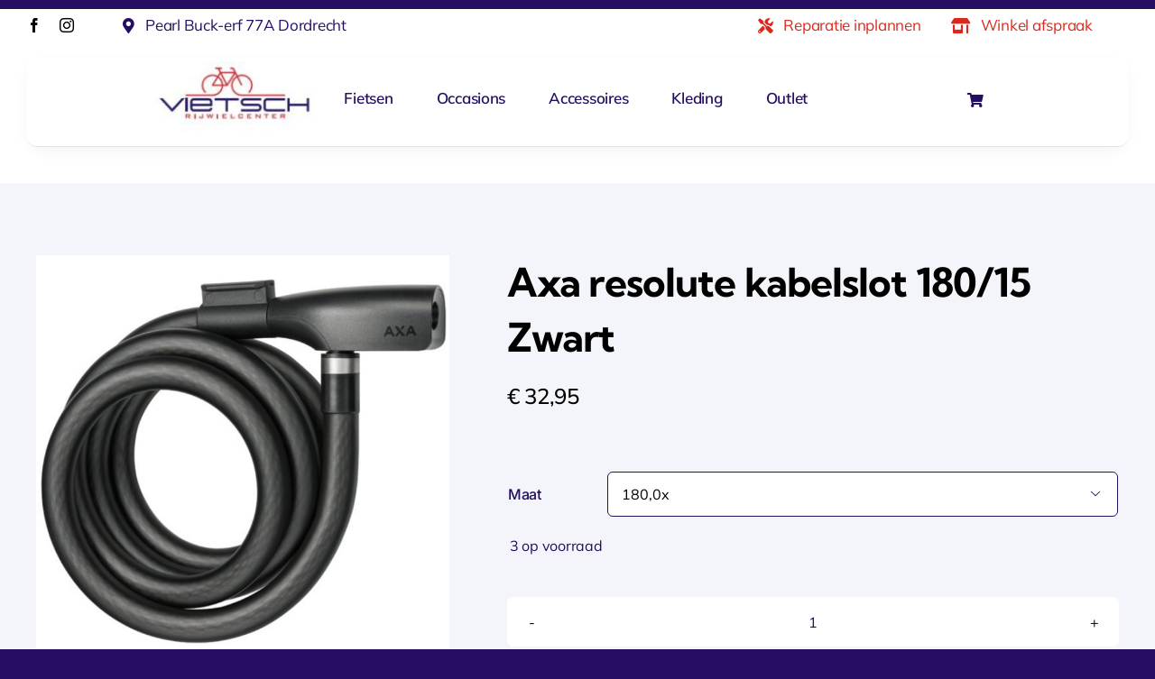

--- FILE ---
content_type: text/html; charset=UTF-8
request_url: https://vietsch.nl/product/axa-resolute-kabelslot-180-15-zwart/
body_size: 22750
content:
<!DOCTYPE html>
<html class="avada-html-layout-wide avada-html-header-position-top avada-is-100-percent-template awb-scroll" lang="nl-NL" prefix="og: http://ogp.me/ns# fb: http://ogp.me/ns/fb#">
<head>
	<meta http-equiv="X-UA-Compatible" content="IE=edge" />
	<meta http-equiv="Content-Type" content="text/html; charset=utf-8"/>
	<meta name="viewport" content="width=device-width, initial-scale=1" />
	<meta name='robots' content='index, follow, max-image-preview:large, max-snippet:-1, max-video-preview:-1' />

	<!-- This site is optimized with the Yoast SEO plugin v26.6 - https://yoast.com/wordpress/plugins/seo/ -->
	<title>Axa resolute kabelslot 180/15 Zwart - Vietsch Rijwielen</title>
	<link rel="canonical" href="https://vietsch.nl/product/axa-resolute-kabelslot-180-15-zwart/" />
	<meta property="og:locale" content="nl_NL" />
	<meta property="og:type" content="article" />
	<meta property="og:title" content="Axa resolute kabelslot 180/15 Zwart - Vietsch Rijwielen" />
	<meta property="og:description" content="Axa resolute kabelslot 180/15" />
	<meta property="og:url" content="https://vietsch.nl/product/axa-resolute-kabelslot-180-15-zwart/" />
	<meta property="og:site_name" content="Vietsch Rijwielen" />
	<meta property="article:modified_time" content="2026-01-14T17:52:03+00:00" />
	<meta property="og:image" content="https://vietsch.nl/wp-content/uploads/2025/09/artPic_public_L_4157740.jpg" />
	<meta property="og:image:width" content="800" />
	<meta property="og:image:height" content="600" />
	<meta property="og:image:type" content="image/jpeg" />
	<meta name="twitter:card" content="summary_large_image" />
	<meta name="twitter:label1" content="Geschatte leestijd" />
	<meta name="twitter:data1" content="1 minuut" />
	<script type="application/ld+json" class="yoast-schema-graph">{"@context":"https://schema.org","@graph":[{"@type":"WebPage","@id":"https://vietsch.nl/product/axa-resolute-kabelslot-180-15-zwart/","url":"https://vietsch.nl/product/axa-resolute-kabelslot-180-15-zwart/","name":"Axa resolute kabelslot 180/15 Zwart - Vietsch Rijwielen","isPartOf":{"@id":"https://vietsch.nl/#website"},"primaryImageOfPage":{"@id":"https://vietsch.nl/product/axa-resolute-kabelslot-180-15-zwart/#primaryimage"},"image":{"@id":"https://vietsch.nl/product/axa-resolute-kabelslot-180-15-zwart/#primaryimage"},"thumbnailUrl":"https://vietsch.nl/wp-content/uploads/2025/09/artPic_public_L_4157740.jpg","datePublished":"2024-04-12T11:08:39+00:00","dateModified":"2026-01-14T17:52:03+00:00","breadcrumb":{"@id":"https://vietsch.nl/product/axa-resolute-kabelslot-180-15-zwart/#breadcrumb"},"inLanguage":"nl-NL","potentialAction":[{"@type":"ReadAction","target":["https://vietsch.nl/product/axa-resolute-kabelslot-180-15-zwart/"]}]},{"@type":"ImageObject","inLanguage":"nl-NL","@id":"https://vietsch.nl/product/axa-resolute-kabelslot-180-15-zwart/#primaryimage","url":"https://vietsch.nl/wp-content/uploads/2025/09/artPic_public_L_4157740.jpg","contentUrl":"https://vietsch.nl/wp-content/uploads/2025/09/artPic_public_L_4157740.jpg","width":800,"height":600},{"@type":"BreadcrumbList","@id":"https://vietsch.nl/product/axa-resolute-kabelslot-180-15-zwart/#breadcrumb","itemListElement":[{"@type":"ListItem","position":1,"name":"Home","item":"https://vietsch.nl/"},{"@type":"ListItem","position":2,"name":"Winkel","item":"https://vietsch.nl/winkel/"},{"@type":"ListItem","position":3,"name":"Axa resolute kabelslot 180/15 Zwart"}]},{"@type":"WebSite","@id":"https://vietsch.nl/#website","url":"https://vietsch.nl/","name":"Vietsch Rijwielen","description":"","potentialAction":[{"@type":"SearchAction","target":{"@type":"EntryPoint","urlTemplate":"https://vietsch.nl/?s={search_term_string}"},"query-input":{"@type":"PropertyValueSpecification","valueRequired":true,"valueName":"search_term_string"}}],"inLanguage":"nl-NL"}]}</script>
	<!-- / Yoast SEO plugin. -->


<link rel="alternate" type="application/rss+xml" title="Vietsch Rijwielen &raquo; feed" href="https://vietsch.nl/feed/" />
<link rel="alternate" type="application/rss+xml" title="Vietsch Rijwielen &raquo; reacties feed" href="https://vietsch.nl/comments/feed/" />
		
		
		
				<link rel="alternate" title="oEmbed (JSON)" type="application/json+oembed" href="https://vietsch.nl/wp-json/oembed/1.0/embed?url=https%3A%2F%2Fvietsch.nl%2Fproduct%2Faxa-resolute-kabelslot-180-15-zwart%2F" />
<link rel="alternate" title="oEmbed (XML)" type="text/xml+oembed" href="https://vietsch.nl/wp-json/oembed/1.0/embed?url=https%3A%2F%2Fvietsch.nl%2Fproduct%2Faxa-resolute-kabelslot-180-15-zwart%2F&#038;format=xml" />
					<meta name="description" content="De AXA Resolute is een modern kabelslot, uitstekend geschikt voor kort gebruik of aanvullende beveiliging van uw fiets. De Resolute is zeer gebruiksvriendelijk doordat u de sleutel niet hoeft te draaien om de kabel te vergrendelen. U bergt hem gemakkelijk op door gebruik te maken van de bijgeleverde framehouder. Deze houder is voor alle typen"/>
				
		<meta property="og:locale" content="nl_NL"/>
		<meta property="og:type" content="article"/>
		<meta property="og:site_name" content="Vietsch Rijwielen"/>
		<meta property="og:title" content="Axa resolute kabelslot 180/15 Zwart - Vietsch Rijwielen"/>
				<meta property="og:description" content="De AXA Resolute is een modern kabelslot, uitstekend geschikt voor kort gebruik of aanvullende beveiliging van uw fiets. De Resolute is zeer gebruiksvriendelijk doordat u de sleutel niet hoeft te draaien om de kabel te vergrendelen. U bergt hem gemakkelijk op door gebruik te maken van de bijgeleverde framehouder. Deze houder is voor alle typen"/>
				<meta property="og:url" content="https://vietsch.nl/product/axa-resolute-kabelslot-180-15-zwart/"/>
													<meta property="article:modified_time" content="2026-01-14T17:39:57+01:00"/>
											<meta property="og:image" content="https://vietsch.nl/wp-content/uploads/2025/09/artPic_public_L_4157740.jpg"/>
		<meta property="og:image:width" content="800"/>
		<meta property="og:image:height" content="600"/>
		<meta property="og:image:type" content="image/jpeg"/>
				<style id='wp-img-auto-sizes-contain-inline-css' type='text/css'>
img:is([sizes=auto i],[sizes^="auto," i]){contain-intrinsic-size:3000px 1500px}
/*# sourceURL=wp-img-auto-sizes-contain-inline-css */
</style>
<style id='wp-emoji-styles-inline-css' type='text/css'>

	img.wp-smiley, img.emoji {
		display: inline !important;
		border: none !important;
		box-shadow: none !important;
		height: 1em !important;
		width: 1em !important;
		margin: 0 0.07em !important;
		vertical-align: -0.1em !important;
		background: none !important;
		padding: 0 !important;
	}
/*# sourceURL=wp-emoji-styles-inline-css */
</style>
<link rel='stylesheet' id='photoswipe-css' href='https://vietsch.nl/wp-content/plugins/woocommerce/assets/css/photoswipe/photoswipe.min.css?ver=10.4.3' type='text/css' media='all' />
<link rel='stylesheet' id='photoswipe-default-skin-css' href='https://vietsch.nl/wp-content/plugins/woocommerce/assets/css/photoswipe/default-skin/default-skin.min.css?ver=10.4.3' type='text/css' media='all' />
<style id='woocommerce-inline-inline-css' type='text/css'>
.woocommerce form .form-row .required { visibility: hidden; }
/*# sourceURL=woocommerce-inline-inline-css */
</style>
<link rel='stylesheet' id='brands-styles-css' href='https://vietsch.nl/wp-content/plugins/woocommerce/assets/css/brands.css?ver=10.4.3' type='text/css' media='all' />
<link rel='stylesheet' id='mollie-applepaydirect-css' href='https://vietsch.nl/wp-content/plugins/mollie-payments-for-woocommerce/public/css/mollie-applepaydirect.min.css?ver=1766998517' type='text/css' media='screen' />
<link rel='stylesheet' id='child-style-css' href='https://vietsch.nl/wp-content/themes/Avada-Child-Theme/style.css?ver=67f76d4249153abb06db4d99090c621a' type='text/css' media='all' />
<link rel='stylesheet' id='fusion-dynamic-css-css' href='https://vietsch.nl/wp-content/uploads/fusion-styles/aeb8ad1829ec34cfc9f3222b85a04029.min.css?ver=3.14.2' type='text/css' media='all' />
<script type="text/javascript" src="https://vietsch.nl/wp-includes/js/jquery/jquery.min.js?ver=3.7.1" id="jquery-core-js"></script>
<script type="text/javascript" src="https://vietsch.nl/wp-content/plugins/woocommerce/assets/js/jquery-blockui/jquery.blockUI.min.js?ver=2.7.0-wc.10.4.3" id="wc-jquery-blockui-js" defer="defer" data-wp-strategy="defer"></script>
<script type="text/javascript" id="wc-add-to-cart-js-extra">
/* <![CDATA[ */
var wc_add_to_cart_params = {"ajax_url":"/wp-admin/admin-ajax.php","wc_ajax_url":"/?wc-ajax=%%endpoint%%","i18n_view_cart":"Bekijk winkelwagen","cart_url":"https://vietsch.nl/winkelwagen/","is_cart":"","cart_redirect_after_add":"no"};
//# sourceURL=wc-add-to-cart-js-extra
/* ]]> */
</script>
<script type="text/javascript" src="https://vietsch.nl/wp-content/plugins/woocommerce/assets/js/frontend/add-to-cart.min.js?ver=10.4.3" id="wc-add-to-cart-js" defer="defer" data-wp-strategy="defer"></script>
<script type="text/javascript" src="https://vietsch.nl/wp-content/plugins/woocommerce/assets/js/zoom/jquery.zoom.min.js?ver=1.7.21-wc.10.4.3" id="wc-zoom-js" defer="defer" data-wp-strategy="defer"></script>
<script type="text/javascript" src="https://vietsch.nl/wp-content/plugins/woocommerce/assets/js/flexslider/jquery.flexslider.min.js?ver=2.7.2-wc.10.4.3" id="wc-flexslider-js" defer="defer" data-wp-strategy="defer"></script>
<script type="text/javascript" src="https://vietsch.nl/wp-content/plugins/woocommerce/assets/js/photoswipe/photoswipe.min.js?ver=4.1.1-wc.10.4.3" id="wc-photoswipe-js" defer="defer" data-wp-strategy="defer"></script>
<script type="text/javascript" src="https://vietsch.nl/wp-content/plugins/woocommerce/assets/js/photoswipe/photoswipe-ui-default.min.js?ver=4.1.1-wc.10.4.3" id="wc-photoswipe-ui-default-js" defer="defer" data-wp-strategy="defer"></script>
<script type="text/javascript" id="wc-single-product-js-extra">
/* <![CDATA[ */
var wc_single_product_params = {"i18n_required_rating_text":"Selecteer een waardering","i18n_rating_options":["1 van de 5 sterren","2 van de 5 sterren","3 van de 5 sterren","4 van de 5 sterren","5 van de 5 sterren"],"i18n_product_gallery_trigger_text":"Afbeeldinggalerij in volledig scherm bekijken","review_rating_required":"yes","flexslider":{"rtl":false,"animation":"slide","smoothHeight":true,"directionNav":true,"controlNav":"thumbnails","slideshow":false,"animationSpeed":500,"animationLoop":false,"allowOneSlide":false,"prevText":"\u003Ci class=\"awb-icon-angle-left\"\u003E\u003C/i\u003E","nextText":"\u003Ci class=\"awb-icon-angle-right\"\u003E\u003C/i\u003E"},"zoom_enabled":"1","zoom_options":[],"photoswipe_enabled":"1","photoswipe_options":{"shareEl":false,"closeOnScroll":false,"history":false,"hideAnimationDuration":0,"showAnimationDuration":0},"flexslider_enabled":"1"};
//# sourceURL=wc-single-product-js-extra
/* ]]> */
</script>
<script type="text/javascript" src="https://vietsch.nl/wp-content/plugins/woocommerce/assets/js/frontend/single-product.min.js?ver=10.4.3" id="wc-single-product-js" defer="defer" data-wp-strategy="defer"></script>
<script type="text/javascript" src="https://vietsch.nl/wp-content/plugins/woocommerce/assets/js/js-cookie/js.cookie.min.js?ver=2.1.4-wc.10.4.3" id="wc-js-cookie-js" defer="defer" data-wp-strategy="defer"></script>
<script type="text/javascript" id="woocommerce-js-extra">
/* <![CDATA[ */
var woocommerce_params = {"ajax_url":"/wp-admin/admin-ajax.php","wc_ajax_url":"/?wc-ajax=%%endpoint%%","i18n_password_show":"Wachtwoord weergeven","i18n_password_hide":"Wachtwoord verbergen"};
//# sourceURL=woocommerce-js-extra
/* ]]> */
</script>
<script type="text/javascript" src="https://vietsch.nl/wp-content/plugins/woocommerce/assets/js/frontend/woocommerce.min.js?ver=10.4.3" id="woocommerce-js" defer="defer" data-wp-strategy="defer"></script>
<link rel="https://api.w.org/" href="https://vietsch.nl/wp-json/" /><link rel="alternate" title="JSON" type="application/json" href="https://vietsch.nl/wp-json/wp/v2/product/4311" /><link rel="EditURI" type="application/rsd+xml" title="RSD" href="https://vietsch.nl/xmlrpc.php?rsd" />

<link rel='shortlink' href='https://vietsch.nl/?p=4311' />
<link rel="preload" href="https://vietsch.nl/wp-content/themes/Avada/includes/lib/assets/fonts/icomoon/awb-icons.woff" as="font" type="font/woff" crossorigin><link rel="preload" href="//vietsch.nl/wp-content/themes/Avada/includes/lib/assets/fonts/fontawesome/webfonts/fa-brands-400.woff2" as="font" type="font/woff2" crossorigin><link rel="preload" href="//vietsch.nl/wp-content/themes/Avada/includes/lib/assets/fonts/fontawesome/webfonts/fa-regular-400.woff2" as="font" type="font/woff2" crossorigin><link rel="preload" href="//vietsch.nl/wp-content/themes/Avada/includes/lib/assets/fonts/fontawesome/webfonts/fa-solid-900.woff2" as="font" type="font/woff2" crossorigin><link rel="preload" href="https://vietsch.nl/wp-content/uploads/fusion-icons/hosting-template-v3.0/fonts/hosting-template.ttf?hbmf06" as="font" type="font/ttf" crossorigin><link rel="preload" href="https://vietsch.nl/wp-content/uploads/fusion-icons/accountant-pro-icon-set/fonts/Accountant-Pro.ttf?ym7fev" as="font" type="font/ttf" crossorigin><link rel="preload" href="https://vietsch.nl/wp-content/uploads/fusion-icons/marketing-bold-icon-set/fonts/Marketing-Bold.ttf?x1m7hf" as="font" type="font/ttf" crossorigin><link rel="preload" href="https://vietsch.nl/wp-content/uploads/fusion-icons/digital-agency-icon-set/fonts/digital.ttf?exhcqw" as="font" type="font/ttf" crossorigin><link rel="preload" href="https://vietsch.nl/wp-content/uploads/fusion-icons/wedding-v1.0/fonts/wedding.ttf?ux0lvw" as="font" type="font/ttf" crossorigin><link rel="preload" href="https://vietsch.nl/wp-content/uploads/fusion-icons/Business-v3.8/fonts/Business.ttf?7xn2d4" as="font" type="font/ttf" crossorigin><style type="text/css" id="css-fb-visibility">@media screen and (max-width: 850px){.fusion-no-small-visibility{display:none !important;}body .sm-text-align-center{text-align:center !important;}body .sm-text-align-left{text-align:left !important;}body .sm-text-align-right{text-align:right !important;}body .sm-text-align-justify{text-align:justify !important;}body .sm-flex-align-center{justify-content:center !important;}body .sm-flex-align-flex-start{justify-content:flex-start !important;}body .sm-flex-align-flex-end{justify-content:flex-end !important;}body .sm-mx-auto{margin-left:auto !important;margin-right:auto !important;}body .sm-ml-auto{margin-left:auto !important;}body .sm-mr-auto{margin-right:auto !important;}body .fusion-absolute-position-small{position:absolute;width:100%;}.awb-sticky.awb-sticky-small{ position: sticky; top: var(--awb-sticky-offset,0); }}@media screen and (min-width: 851px) and (max-width: 1280px){.fusion-no-medium-visibility{display:none !important;}body .md-text-align-center{text-align:center !important;}body .md-text-align-left{text-align:left !important;}body .md-text-align-right{text-align:right !important;}body .md-text-align-justify{text-align:justify !important;}body .md-flex-align-center{justify-content:center !important;}body .md-flex-align-flex-start{justify-content:flex-start !important;}body .md-flex-align-flex-end{justify-content:flex-end !important;}body .md-mx-auto{margin-left:auto !important;margin-right:auto !important;}body .md-ml-auto{margin-left:auto !important;}body .md-mr-auto{margin-right:auto !important;}body .fusion-absolute-position-medium{position:absolute;width:100%;}.awb-sticky.awb-sticky-medium{ position: sticky; top: var(--awb-sticky-offset,0); }}@media screen and (min-width: 1281px){.fusion-no-large-visibility{display:none !important;}body .lg-text-align-center{text-align:center !important;}body .lg-text-align-left{text-align:left !important;}body .lg-text-align-right{text-align:right !important;}body .lg-text-align-justify{text-align:justify !important;}body .lg-flex-align-center{justify-content:center !important;}body .lg-flex-align-flex-start{justify-content:flex-start !important;}body .lg-flex-align-flex-end{justify-content:flex-end !important;}body .lg-mx-auto{margin-left:auto !important;margin-right:auto !important;}body .lg-ml-auto{margin-left:auto !important;}body .lg-mr-auto{margin-right:auto !important;}body .fusion-absolute-position-large{position:absolute;width:100%;}.awb-sticky.awb-sticky-large{ position: sticky; top: var(--awb-sticky-offset,0); }}</style>	<noscript><style>.woocommerce-product-gallery{ opacity: 1 !important; }</style></noscript>
			<style type="text/css" id="wp-custom-css">
			.fusion-author .fusion-author-title, .fusion-modal .modal-title, .fusion-widget-area h3, .post-content h3, .project-content h3, .woocommerce-container .product-title, body #wrapper h2.woocommerce-loop-category__title, h3, p.woocommerce-store-notice {
    font-size: var(--h3_typography-font-size);
    font-size: 25px !important;
}		</style>
				<script type="text/javascript">
			var doc = document.documentElement;
			doc.setAttribute( 'data-useragent', navigator.userAgent );
		</script>
		
	<style id='global-styles-inline-css' type='text/css'>
:root{--wp--preset--aspect-ratio--square: 1;--wp--preset--aspect-ratio--4-3: 4/3;--wp--preset--aspect-ratio--3-4: 3/4;--wp--preset--aspect-ratio--3-2: 3/2;--wp--preset--aspect-ratio--2-3: 2/3;--wp--preset--aspect-ratio--16-9: 16/9;--wp--preset--aspect-ratio--9-16: 9/16;--wp--preset--color--black: #000000;--wp--preset--color--cyan-bluish-gray: #abb8c3;--wp--preset--color--white: #ffffff;--wp--preset--color--pale-pink: #f78da7;--wp--preset--color--vivid-red: #cf2e2e;--wp--preset--color--luminous-vivid-orange: #ff6900;--wp--preset--color--luminous-vivid-amber: #fcb900;--wp--preset--color--light-green-cyan: #7bdcb5;--wp--preset--color--vivid-green-cyan: #00d084;--wp--preset--color--pale-cyan-blue: #8ed1fc;--wp--preset--color--vivid-cyan-blue: #0693e3;--wp--preset--color--vivid-purple: #9b51e0;--wp--preset--color--awb-color-1: #ffffff;--wp--preset--color--awb-color-2: #f4f5fa;--wp--preset--color--awb-color-3: #250e62;--wp--preset--color--awb-color-4: #250e62;--wp--preset--color--awb-color-5: #da291c;--wp--preset--color--awb-color-6: #250e62;--wp--preset--color--awb-color-7: #250e62;--wp--preset--color--awb-color-8: #000000;--wp--preset--gradient--vivid-cyan-blue-to-vivid-purple: linear-gradient(135deg,rgb(6,147,227) 0%,rgb(155,81,224) 100%);--wp--preset--gradient--light-green-cyan-to-vivid-green-cyan: linear-gradient(135deg,rgb(122,220,180) 0%,rgb(0,208,130) 100%);--wp--preset--gradient--luminous-vivid-amber-to-luminous-vivid-orange: linear-gradient(135deg,rgb(252,185,0) 0%,rgb(255,105,0) 100%);--wp--preset--gradient--luminous-vivid-orange-to-vivid-red: linear-gradient(135deg,rgb(255,105,0) 0%,rgb(207,46,46) 100%);--wp--preset--gradient--very-light-gray-to-cyan-bluish-gray: linear-gradient(135deg,rgb(238,238,238) 0%,rgb(169,184,195) 100%);--wp--preset--gradient--cool-to-warm-spectrum: linear-gradient(135deg,rgb(74,234,220) 0%,rgb(151,120,209) 20%,rgb(207,42,186) 40%,rgb(238,44,130) 60%,rgb(251,105,98) 80%,rgb(254,248,76) 100%);--wp--preset--gradient--blush-light-purple: linear-gradient(135deg,rgb(255,206,236) 0%,rgb(152,150,240) 100%);--wp--preset--gradient--blush-bordeaux: linear-gradient(135deg,rgb(254,205,165) 0%,rgb(254,45,45) 50%,rgb(107,0,62) 100%);--wp--preset--gradient--luminous-dusk: linear-gradient(135deg,rgb(255,203,112) 0%,rgb(199,81,192) 50%,rgb(65,88,208) 100%);--wp--preset--gradient--pale-ocean: linear-gradient(135deg,rgb(255,245,203) 0%,rgb(182,227,212) 50%,rgb(51,167,181) 100%);--wp--preset--gradient--electric-grass: linear-gradient(135deg,rgb(202,248,128) 0%,rgb(113,206,126) 100%);--wp--preset--gradient--midnight: linear-gradient(135deg,rgb(2,3,129) 0%,rgb(40,116,252) 100%);--wp--preset--font-size--small: 12.75px;--wp--preset--font-size--medium: 20px;--wp--preset--font-size--large: 25.5px;--wp--preset--font-size--x-large: 42px;--wp--preset--font-size--normal: 17px;--wp--preset--font-size--xlarge: 34px;--wp--preset--font-size--huge: 51px;--wp--preset--spacing--20: 0.44rem;--wp--preset--spacing--30: 0.67rem;--wp--preset--spacing--40: 1rem;--wp--preset--spacing--50: 1.5rem;--wp--preset--spacing--60: 2.25rem;--wp--preset--spacing--70: 3.38rem;--wp--preset--spacing--80: 5.06rem;--wp--preset--shadow--natural: 6px 6px 9px rgba(0, 0, 0, 0.2);--wp--preset--shadow--deep: 12px 12px 50px rgba(0, 0, 0, 0.4);--wp--preset--shadow--sharp: 6px 6px 0px rgba(0, 0, 0, 0.2);--wp--preset--shadow--outlined: 6px 6px 0px -3px rgb(255, 255, 255), 6px 6px rgb(0, 0, 0);--wp--preset--shadow--crisp: 6px 6px 0px rgb(0, 0, 0);}:where(.is-layout-flex){gap: 0.5em;}:where(.is-layout-grid){gap: 0.5em;}body .is-layout-flex{display: flex;}.is-layout-flex{flex-wrap: wrap;align-items: center;}.is-layout-flex > :is(*, div){margin: 0;}body .is-layout-grid{display: grid;}.is-layout-grid > :is(*, div){margin: 0;}:where(.wp-block-columns.is-layout-flex){gap: 2em;}:where(.wp-block-columns.is-layout-grid){gap: 2em;}:where(.wp-block-post-template.is-layout-flex){gap: 1.25em;}:where(.wp-block-post-template.is-layout-grid){gap: 1.25em;}.has-black-color{color: var(--wp--preset--color--black) !important;}.has-cyan-bluish-gray-color{color: var(--wp--preset--color--cyan-bluish-gray) !important;}.has-white-color{color: var(--wp--preset--color--white) !important;}.has-pale-pink-color{color: var(--wp--preset--color--pale-pink) !important;}.has-vivid-red-color{color: var(--wp--preset--color--vivid-red) !important;}.has-luminous-vivid-orange-color{color: var(--wp--preset--color--luminous-vivid-orange) !important;}.has-luminous-vivid-amber-color{color: var(--wp--preset--color--luminous-vivid-amber) !important;}.has-light-green-cyan-color{color: var(--wp--preset--color--light-green-cyan) !important;}.has-vivid-green-cyan-color{color: var(--wp--preset--color--vivid-green-cyan) !important;}.has-pale-cyan-blue-color{color: var(--wp--preset--color--pale-cyan-blue) !important;}.has-vivid-cyan-blue-color{color: var(--wp--preset--color--vivid-cyan-blue) !important;}.has-vivid-purple-color{color: var(--wp--preset--color--vivid-purple) !important;}.has-black-background-color{background-color: var(--wp--preset--color--black) !important;}.has-cyan-bluish-gray-background-color{background-color: var(--wp--preset--color--cyan-bluish-gray) !important;}.has-white-background-color{background-color: var(--wp--preset--color--white) !important;}.has-pale-pink-background-color{background-color: var(--wp--preset--color--pale-pink) !important;}.has-vivid-red-background-color{background-color: var(--wp--preset--color--vivid-red) !important;}.has-luminous-vivid-orange-background-color{background-color: var(--wp--preset--color--luminous-vivid-orange) !important;}.has-luminous-vivid-amber-background-color{background-color: var(--wp--preset--color--luminous-vivid-amber) !important;}.has-light-green-cyan-background-color{background-color: var(--wp--preset--color--light-green-cyan) !important;}.has-vivid-green-cyan-background-color{background-color: var(--wp--preset--color--vivid-green-cyan) !important;}.has-pale-cyan-blue-background-color{background-color: var(--wp--preset--color--pale-cyan-blue) !important;}.has-vivid-cyan-blue-background-color{background-color: var(--wp--preset--color--vivid-cyan-blue) !important;}.has-vivid-purple-background-color{background-color: var(--wp--preset--color--vivid-purple) !important;}.has-black-border-color{border-color: var(--wp--preset--color--black) !important;}.has-cyan-bluish-gray-border-color{border-color: var(--wp--preset--color--cyan-bluish-gray) !important;}.has-white-border-color{border-color: var(--wp--preset--color--white) !important;}.has-pale-pink-border-color{border-color: var(--wp--preset--color--pale-pink) !important;}.has-vivid-red-border-color{border-color: var(--wp--preset--color--vivid-red) !important;}.has-luminous-vivid-orange-border-color{border-color: var(--wp--preset--color--luminous-vivid-orange) !important;}.has-luminous-vivid-amber-border-color{border-color: var(--wp--preset--color--luminous-vivid-amber) !important;}.has-light-green-cyan-border-color{border-color: var(--wp--preset--color--light-green-cyan) !important;}.has-vivid-green-cyan-border-color{border-color: var(--wp--preset--color--vivid-green-cyan) !important;}.has-pale-cyan-blue-border-color{border-color: var(--wp--preset--color--pale-cyan-blue) !important;}.has-vivid-cyan-blue-border-color{border-color: var(--wp--preset--color--vivid-cyan-blue) !important;}.has-vivid-purple-border-color{border-color: var(--wp--preset--color--vivid-purple) !important;}.has-vivid-cyan-blue-to-vivid-purple-gradient-background{background: var(--wp--preset--gradient--vivid-cyan-blue-to-vivid-purple) !important;}.has-light-green-cyan-to-vivid-green-cyan-gradient-background{background: var(--wp--preset--gradient--light-green-cyan-to-vivid-green-cyan) !important;}.has-luminous-vivid-amber-to-luminous-vivid-orange-gradient-background{background: var(--wp--preset--gradient--luminous-vivid-amber-to-luminous-vivid-orange) !important;}.has-luminous-vivid-orange-to-vivid-red-gradient-background{background: var(--wp--preset--gradient--luminous-vivid-orange-to-vivid-red) !important;}.has-very-light-gray-to-cyan-bluish-gray-gradient-background{background: var(--wp--preset--gradient--very-light-gray-to-cyan-bluish-gray) !important;}.has-cool-to-warm-spectrum-gradient-background{background: var(--wp--preset--gradient--cool-to-warm-spectrum) !important;}.has-blush-light-purple-gradient-background{background: var(--wp--preset--gradient--blush-light-purple) !important;}.has-blush-bordeaux-gradient-background{background: var(--wp--preset--gradient--blush-bordeaux) !important;}.has-luminous-dusk-gradient-background{background: var(--wp--preset--gradient--luminous-dusk) !important;}.has-pale-ocean-gradient-background{background: var(--wp--preset--gradient--pale-ocean) !important;}.has-electric-grass-gradient-background{background: var(--wp--preset--gradient--electric-grass) !important;}.has-midnight-gradient-background{background: var(--wp--preset--gradient--midnight) !important;}.has-small-font-size{font-size: var(--wp--preset--font-size--small) !important;}.has-medium-font-size{font-size: var(--wp--preset--font-size--medium) !important;}.has-large-font-size{font-size: var(--wp--preset--font-size--large) !important;}.has-x-large-font-size{font-size: var(--wp--preset--font-size--x-large) !important;}
/*# sourceURL=global-styles-inline-css */
</style>
</head>

<body class="wp-singular product-template-default single single-product postid-4311 wp-theme-Avada wp-child-theme-Avada-Child-Theme theme-Avada woocommerce woocommerce-page woocommerce-no-js fusion-image-hovers fusion-pagination-sizing fusion-button_type-flat fusion-button_span-no fusion-button_gradient-linear avada-image-rollover-circle-yes avada-image-rollover-no fusion-body ltr fusion-sticky-header no-tablet-sticky-header no-mobile-sticky-header no-mobile-slidingbar no-mobile-totop fusion-disable-outline fusion-sub-menu-fade mobile-logo-pos-left layout-wide-mode avada-has-boxed-modal-shadow- layout-scroll-offset-full avada-has-zero-margin-offset-top fusion-top-header menu-text-align-center fusion-woo-product-design-clean fusion-woo-shop-page-columns-4 fusion-woo-related-columns-4 fusion-woo-archive-page-columns-3 fusion-woocommerce-equal-heights avada-has-woo-gallery-disabled woo-sale-badge-circle woo-outofstock-badge-top_bar mobile-menu-design-classic fusion-show-pagination-text fusion-header-layout-v3 avada-responsive avada-footer-fx-none avada-menu-highlight-style-bar fusion-search-form-clean fusion-main-menu-search-overlay fusion-avatar-circle avada-dropdown-styles avada-blog-layout-large avada-blog-archive-layout-large avada-header-shadow-no avada-menu-icon-position-left avada-has-megamenu-shadow avada-has-mobile-menu-search avada-has-main-nav-search-icon avada-has-breadcrumb-mobile-hidden avada-has-titlebar-hide avada-header-border-color-full-transparent avada-has-pagination-width_height avada-flyout-menu-direction-fade avada-ec-views-v1 awb-link-decoration" data-awb-post-id="4311">
		<a class="skip-link screen-reader-text" href="#content">Ga naar inhoud</a>

	<div id="boxed-wrapper">
		
		<div id="wrapper" class="fusion-wrapper">
			<div id="home" style="position:relative;top:-1px;"></div>
												<div class="fusion-tb-header"><div class="fusion-fullwidth fullwidth-box fusion-builder-row-1 fusion-flex-container has-pattern-background has-mask-background nonhundred-percent-fullwidth non-hundred-percent-height-scrolling fusion-no-small-visibility" style="--awb-border-radius-top-left:0px;--awb-border-radius-top-right:0px;--awb-border-radius-bottom-right:0px;--awb-border-radius-bottom-left:0px;--awb-margin-top:10px;--awb-flex-wrap:wrap;" ><div class="fusion-builder-row fusion-row fusion-flex-align-items-flex-start fusion-flex-content-wrap" style="max-width:1372.8px;margin-left: calc(-4% / 2 );margin-right: calc(-4% / 2 );"><div class="fusion-layout-column fusion_builder_column fusion-builder-column-0 fusion-flex-column" style="--awb-bg-size:cover;--awb-width-large:10%;--awb-margin-top-large:10px;--awb-spacing-right-large:19.2%;--awb-margin-bottom-large:8px;--awb-spacing-left-large:19.2%;--awb-width-medium:10%;--awb-order-medium:0;--awb-spacing-right-medium:19.2%;--awb-spacing-left-medium:19.2%;--awb-width-small:100%;--awb-order-small:0;--awb-spacing-right-small:1.92%;--awb-spacing-left-small:1.92%;"><div class="fusion-column-wrapper fusion-column-has-shadow fusion-flex-justify-content-flex-start fusion-content-layout-column"><div class="fusion-social-links fusion-social-links-1" style="--awb-margin-top:0px;--awb-margin-right:0px;--awb-margin-bottom:0px;--awb-margin-left:0px;--awb-alignment:left;--awb-box-border-top:0px;--awb-box-border-right:0px;--awb-box-border-bottom:0px;--awb-box-border-left:0px;--awb-icon-colors-hover:hsla(var(--awb-color8-h),var(--awb-color8-s),var(--awb-color8-l),calc(var(--awb-color8-a) - 10%));--awb-box-colors-hover:var(--awb-color1);--awb-box-border-color:var(--awb-color3);--awb-box-border-color-hover:var(--awb-color4);"><div class="fusion-social-networks color-type-custom"><div class="fusion-social-networks-wrapper"><a class="fusion-social-network-icon fusion-tooltip fusion-facebook awb-icon-facebook" style="color:var(--awb-color8);font-size:16px;" data-placement="bottom" data-title="Facebook" data-toggle="tooltip" title="Facebook" aria-label="facebook" target="_blank" rel="noopener noreferrer" href="https://www.facebook.com/ProfileVietsch/about/"></a><a class="fusion-social-network-icon fusion-tooltip fusion-instagram awb-icon-instagram" style="color:var(--awb-color8);font-size:16px;" data-placement="bottom" data-title="Instagram" data-toggle="tooltip" title="Instagram" aria-label="instagram" target="_blank" rel="noopener noreferrer" href="https://www.instagram.com/rijwielvietsch"></a></div></div></div></div></div><div class="fusion-layout-column fusion_builder_column fusion-builder-column-1 fusion-flex-column" style="--awb-bg-size:cover;--awb-width-large:25%;--awb-margin-top-large:3px;--awb-spacing-right-large:20.736%;--awb-margin-bottom-large:0px;--awb-spacing-left-large:0%;--awb-width-medium:25%;--awb-order-medium:0;--awb-spacing-right-medium:20.736%;--awb-spacing-left-medium:0%;--awb-width-small:100%;--awb-order-small:0;--awb-spacing-right-small:1.92%;--awb-spacing-left-small:1.92%;"><div class="fusion-column-wrapper fusion-column-has-shadow fusion-flex-justify-content-flex-start fusion-content-layout-column"><div style="text-align:right;"><a class="fusion-button button-flat fusion-button-default-size button-custom fusion-button-default button-1 fusion-button-default-span " style="--button_accent_color:var(--awb-color7);--button_border_color:var(--awb-color8);--button_accent_hover_color:var(--awb-color7);--button_border_hover_color:var(--awb-color8);--button_border_width-top:0px;--button_border_width-right:0px;--button_border_width-bottom:0px;--button_border_width-left:0px;--button-border-radius-top-left:0px;--button-border-radius-top-right:0px;--button-border-radius-bottom-right:0px;--button-border-radius-bottom-left:0px;--button_gradient_top_color:rgba(0,0,0,0);--button_gradient_bottom_color:rgba(0,0,0,0);--button_gradient_top_color_hover:rgba(0,0,0,0);--button_gradient_bottom_color_hover:rgba(0,0,0,0);--button_text_transform:var(--awb-typography4-text-transform);--button_font_size:var(--awb-typography4-font-size);--button_line_height:var(--awb-typography4-line-height);--button_padding-top:0px;--button_padding-right:0px;--button_padding-bottom:0px;--button_padding-left:0px;--button_typography-letter-spacing:var(--awb-typography4-letter-spacing);--button_typography-font-family:var(--awb-typography4-font-family);--button_typography-font-weight:var(--awb-typography4-font-weight);--button_typography-font-style:var(--awb-typography4-font-style);" target="_self" href="https://www.google.com/maps/place//data=!4m2!3m1!1s0x47c42853149f2917:0x23db7fc7d4cd6af2?sa=X&amp;ved=1t:8290&amp;ictx=111"><i class="fa-map-marker-alt fas awb-button__icon awb-button__icon--default button-icon-left" aria-hidden="true"></i><span class="fusion-button-text awb-button__text awb-button__text--default">Pearl Buck-erf 77A Dordrecht</span></a></div></div></div><div class="fusion-layout-column fusion_builder_column fusion-builder-column-2 fusion-flex-column" style="--awb-bg-size:cover;--awb-width-large:45%;--awb-margin-top-large:3px;--awb-spacing-right-large:0%;--awb-margin-bottom-large:0px;--awb-spacing-left-large:4.2666666666667%;--awb-width-medium:45%;--awb-order-medium:0;--awb-spacing-right-medium:0%;--awb-spacing-left-medium:4.2666666666667%;--awb-width-small:100%;--awb-order-small:0;--awb-spacing-right-small:1.92%;--awb-spacing-left-small:1.92%;"><div class="fusion-column-wrapper fusion-column-has-shadow fusion-flex-justify-content-flex-start fusion-content-layout-column"><div style="text-align:right;"><a class="fusion-button button-flat fusion-button-default-size button-custom fusion-button-default button-2 fusion-button-default-span " style="--button_accent_color:var(--awb-color5);--button_border_color:var(--awb-color8);--button_accent_hover_color:var(--awb-color7);--button_border_hover_color:var(--awb-color8);--button_border_width-top:0px;--button_border_width-right:0px;--button_border_width-bottom:0px;--button_border_width-left:0px;--button-border-radius-top-left:0px;--button-border-radius-top-right:0px;--button-border-radius-bottom-right:0px;--button-border-radius-bottom-left:0px;--button_gradient_top_color:rgba(0,0,0,0);--button_gradient_bottom_color:rgba(0,0,0,0);--button_gradient_top_color_hover:rgba(0,0,0,0);--button_gradient_bottom_color_hover:rgba(0,0,0,0);--button_text_transform:var(--awb-typography4-text-transform);--button_font_size:var(--awb-typography4-font-size);--button_line_height:var(--awb-typography4-line-height);--button_padding-top:0px;--button_padding-right:0px;--button_padding-bottom:0px;--button_padding-left:0px;--button_typography-letter-spacing:var(--awb-typography4-letter-spacing);--button_typography-font-family:var(--awb-typography4-font-family);--button_typography-font-weight:var(--awb-typography4-font-weight);--button_typography-font-style:var(--awb-typography4-font-style);" target="_blank" rel="noopener noreferrer" href="https://www.twsc.nl/rijwielcenter-vietsch-dordrecht/"><i class="fa-tools fas awb-button__icon awb-button__icon--default button-icon-left" aria-hidden="true"></i><span class="fusion-button-text awb-button__text awb-button__text--default">Reparatie inplannen </span></a></div></div></div><div class="fusion-layout-column fusion_builder_column fusion-builder-column-3 fusion-flex-column" style="--awb-bg-size:cover;--awb-width-large:15%;--awb-margin-top-large:3px;--awb-spacing-right-large:0%;--awb-margin-bottom-large:0px;--awb-spacing-left-large:12.8%;--awb-width-medium:15%;--awb-order-medium:0;--awb-spacing-right-medium:0%;--awb-spacing-left-medium:12.8%;--awb-width-small:100%;--awb-order-small:0;--awb-spacing-right-small:1.92%;--awb-spacing-left-small:1.92%;"><div class="fusion-column-wrapper fusion-column-has-shadow fusion-flex-justify-content-flex-start fusion-content-layout-column"><div style="text-align:right;"><a class="fusion-button button-flat fusion-button-default-size button-custom fusion-button-default button-3 fusion-button-default-span " style="--button_accent_color:var(--awb-color5);--button_border_color:var(--awb-color8);--button_accent_hover_color:var(--awb-color7);--button_border_hover_color:var(--awb-color8);--button_border_width-top:0px;--button_border_width-right:0px;--button_border_width-bottom:0px;--button_border_width-left:0px;--button-border-radius-top-left:0px;--button-border-radius-top-right:0px;--button-border-radius-bottom-right:0px;--button-border-radius-bottom-left:0px;--button_gradient_top_color:rgba(0,0,0,0);--button_gradient_bottom_color:rgba(0,0,0,0);--button_gradient_top_color_hover:rgba(0,0,0,0);--button_gradient_bottom_color_hover:rgba(0,0,0,0);--button_text_transform:var(--awb-typography4-text-transform);--button_font_size:var(--awb-typography4-font-size);--button_line_height:var(--awb-typography4-line-height);--button_padding-top:0px;--button_padding-right:0px;--button_padding-bottom:0px;--button_padding-left:0px;--button_typography-letter-spacing:var(--awb-typography4-letter-spacing);--button_typography-font-family:var(--awb-typography4-font-family);--button_typography-font-weight:var(--awb-typography4-font-weight);--button_typography-font-style:var(--awb-typography4-font-style);" target="_blank" rel="noopener noreferrer" href="https://twsc.nl/rijwielcenter-vietsch-dordrecht/winkel-afspraak/"><i class="fa-store-alt fas awb-button__icon awb-button__icon--default button-icon-left" aria-hidden="true"></i><span class="fusion-button-text awb-button__text awb-button__text--default">Winkel afspraak</span></a></div></div></div></div></div><div class="fusion-fullwidth fullwidth-box fusion-builder-row-2 fusion-flex-container hundred-percent-fullwidth non-hundred-percent-height-scrolling fusion-no-small-visibility fusion-custom-z-index" style="--awb-border-sizes-top:0px;--awb-border-sizes-bottom:0px;--awb-border-sizes-left:0px;--awb-border-sizes-right:0px;--awb-border-radius-top-left:0px;--awb-border-radius-top-right:0px;--awb-border-radius-bottom-right:0px;--awb-border-radius-bottom-left:0px;--awb-z-index:20051;--awb-padding-top:20px;--awb-padding-right:30px;--awb-padding-bottom:0px;--awb-padding-left:30px;--awb-margin-top:0px;--awb-margin-bottom:-20px;--awb-background-color:rgba(255,255,255,0);--awb-flex-wrap:wrap;" ><div class="fusion-builder-row fusion-row fusion-flex-align-items-stretch fusion-flex-justify-content-center fusion-flex-content-wrap" style="width:104% !important;max-width:104% !important;margin-left: calc(-4% / 2 );margin-right: calc(-4% / 2 );"><div class="fusion-layout-column fusion_builder_column fusion-builder-column-4 fusion_builder_column_1_1 1_1 fusion-flex-column" style="--awb-padding-top:12px;--awb-padding-right:24px;--awb-padding-bottom:12px;--awb-padding-left:30px;--awb-overflow:visible;--awb-bg-color:var(--awb-color1);--awb-bg-color-hover:var(--awb-color1);--awb-bg-size:cover;--awb-box-shadow:0px 6px 20px -6px hsla(var(--awb-color8-h),var(--awb-color8-s),var(--awb-color8-l),calc(var(--awb-color8-a) - 92.5%));;--awb-border-color:hsla(var(--awb-color8-h),var(--awb-color8-s),var(--awb-color8-l),calc(var(--awb-color8-a) - 90%));--awb-border-right:0px;--awb-border-bottom:1px;--awb-border-left:0px;--awb-border-style:solid;--awb-border-radius:10px 10px 10px 10px;--awb-width-large:100%;--awb-margin-top-large:0px;--awb-spacing-right-large:1.92%;--awb-margin-bottom-large:0px;--awb-spacing-left-large:1.92%;--awb-width-medium:100%;--awb-order-medium:0;--awb-spacing-right-medium:1.92%;--awb-spacing-left-medium:1.92%;--awb-width-small:100%;--awb-order-small:2;--awb-spacing-right-small:1.92%;--awb-spacing-left-small:1.92%;"><div class="fusion-column-wrapper fusion-column-has-shadow fusion-flex-justify-content-flex-start fusion-content-layout-column"><div class="fusion-builder-row fusion-builder-row-inner fusion-row fusion-flex-align-items-stretch fusion-flex-justify-content-center fusion-flex-content-wrap" style="width:104% !important;max-width:104% !important;margin-left: calc(-4% / 2 );margin-right: calc(-4% / 2 );"><div class="fusion-layout-column fusion_builder_column_inner fusion-builder-nested-column-0 fusion-flex-column" style="--awb-bg-size:cover;--awb-width-large:18%;--awb-margin-top-large:0px;--awb-spacing-right-large:0%;--awb-margin-bottom-large:0px;--awb-spacing-left-large:10.666666666667%;--awb-width-medium:18%;--awb-order-medium:0;--awb-spacing-right-medium:0%;--awb-spacing-left-medium:10.666666666667%;--awb-width-small:50%;--awb-order-small:0;--awb-spacing-right-small:0%;--awb-spacing-left-small:3.84%;"><div class="fusion-column-wrapper fusion-column-has-shadow fusion-flex-justify-content-center fusion-content-layout-column"><div class="fusion-image-element " style="--awb-margin-top:-8px;--awb-caption-title-font-family:var(--h2_typography-font-family);--awb-caption-title-font-weight:var(--h2_typography-font-weight);--awb-caption-title-font-style:var(--h2_typography-font-style);--awb-caption-title-size:var(--h2_typography-font-size);--awb-caption-title-transform:var(--h2_typography-text-transform);--awb-caption-title-line-height:var(--h2_typography-line-height);--awb-caption-title-letter-spacing:var(--h2_typography-letter-spacing);"><span class=" fusion-imageframe imageframe-none imageframe-1 hover-type-none"><a class="fusion-no-lightbox" href="https://vietsch.nl/" target="_self" aria-label="vietsch logo"><img decoding="async" width="268" height="112" alt="Vietsch Rijwielen" src="https://vietsch.nl/wp-content/uploads/2023/12/vietsch-logo.jpg" data-orig-src="https://vietsch.nl/wp-content/uploads/2023/12/vietsch-logo.jpg" class="lazyload img-responsive wp-image-3304" srcset="data:image/svg+xml,%3Csvg%20xmlns%3D%27http%3A%2F%2Fwww.w3.org%2F2000%2Fsvg%27%20width%3D%27268%27%20height%3D%27112%27%20viewBox%3D%270%200%20268%20112%27%3E%3Crect%20width%3D%27268%27%20height%3D%27112%27%20fill-opacity%3D%220%22%2F%3E%3C%2Fsvg%3E" data-srcset="https://vietsch.nl/wp-content/uploads/2023/12/vietsch-logo-200x84.jpg 200w, https://vietsch.nl/wp-content/uploads/2023/12/vietsch-logo.jpg 268w" data-sizes="auto" data-orig-sizes="(max-width: 850px) 100vw, 268px" /></a></span></div></div></div><div class="fusion-layout-column fusion_builder_column_inner fusion-builder-nested-column-1 fusion-flex-column" style="--awb-bg-size:cover;--awb-width-large:59%;--awb-margin-top-large:0px;--awb-spacing-right-large:3.2542372881356%;--awb-margin-bottom-large:0px;--awb-spacing-left-large:3.2542372881356%;--awb-width-medium:59%;--awb-order-medium:0;--awb-spacing-right-medium:3.2542372881356%;--awb-spacing-left-medium:3.2542372881356%;--awb-width-small:50%;--awb-order-small:0;--awb-spacing-right-small:3.84%;--awb-spacing-left-small:3.84%;"><div class="fusion-column-wrapper fusion-column-has-shadow fusion-flex-justify-content-flex-start fusion-content-layout-column"><nav class="awb-menu awb-menu_row awb-menu_em-hover mobile-mode-collapse-to-button awb-menu_icons-left awb-menu_dc-yes mobile-trigger-fullwidth-off awb-menu_mobile-toggle awb-menu_indent-left mobile-size-full-absolute loading mega-menu-loading awb-menu_desktop awb-menu_dropdown awb-menu_expand-right awb-menu_transition-fade avada-main-menu" style="--awb-font-size:17px;--awb-line-height:var(--awb-typography3-line-height);--awb-text-transform:var(--awb-typography3-text-transform);--awb-gap:48px;--awb-align-items:center;--awb-items-padding-top:5px;--awb-items-padding-bottom:5px;--awb-border-bottom:2px;--awb-color:var(--awb-color7);--awb-letter-spacing:var(--awb-typography3-letter-spacing);--awb-active-color:var(--awb-color8);--awb-active-border-bottom:2px;--awb-active-border-color:var(--awb-color5);--awb-submenu-color:var(--awb-color8);--awb-submenu-bg:var(--awb-color1);--awb-submenu-sep-color:hsla(var(--awb-color8-h),var(--awb-color8-s),var(--awb-color8-l),calc(var(--awb-color8-a) - 95%));--awb-submenu-items-padding-top:14px;--awb-submenu-items-padding-right:24px;--awb-submenu-items-padding-bottom:14px;--awb-submenu-items-padding-left:24px;--awb-submenu-active-bg:var(--awb-color2);--awb-submenu-active-color:var(--awb-color8);--awb-submenu-space:10px;--awb-submenu-text-transform:none;--awb-icons-color:var(--awb-color7);--awb-icons-hover-color:var(--awb-color8);--awb-main-justify-content:flex-start;--awb-mobile-nav-button-align-hor:flex-end;--awb-mobile-bg:var(--awb-color1);--awb-mobile-color:var(--awb-color7);--awb-mobile-active-bg:var(--awb-color1);--awb-mobile-active-color:var(--awb-color8);--awb-mobile-trigger-color:var(--awb-color8);--awb-justify-title:flex-start;--awb-mobile-justify:flex-start;--awb-mobile-caret-left:auto;--awb-mobile-caret-right:0;--awb-box-shadow:2px 12px 32px -8px hsla(var(--awb-color8-h),var(--awb-color8-s),var(--awb-color8-l),calc(var(--awb-color8-a) - 95%));;--awb-fusion-font-family-typography:var(--awb-typography3-font-family);--awb-fusion-font-weight-typography:var(--awb-typography3-font-weight);--awb-fusion-font-style-typography:var(--awb-typography3-font-style);--awb-fusion-font-family-submenu-typography:inherit;--awb-fusion-font-style-submenu-typography:normal;--awb-fusion-font-weight-submenu-typography:400;--awb-fusion-font-family-mobile-typography:inherit;--awb-fusion-font-style-mobile-typography:normal;--awb-fusion-font-weight-mobile-typography:400;" aria-label="Header Blocks Menu" data-breakpoint="850" data-count="0" data-transition-type="center-vertical" data-transition-time="300" data-expand="right"><button type="button" class="awb-menu__m-toggle awb-menu__m-toggle_no-text" aria-expanded="false" aria-controls="menu-header-blocks-menu"><span class="awb-menu__m-toggle-inner"><span class="collapsed-nav-text"><span class="screen-reader-text">Toggle Navigation</span></span><span class="awb-menu__m-collapse-icon awb-menu__m-collapse-icon_no-text"><span class="awb-menu__m-collapse-icon-open awb-menu__m-collapse-icon-open_no-text studio-menu"></span><span class="awb-menu__m-collapse-icon-close awb-menu__m-collapse-icon-close_no-text studio-cross"></span></span></span></button><ul id="menu-header-blocks-menu" class="fusion-menu awb-menu__main-ul awb-menu__main-ul_row"><li  id="menu-item-3479"  class="menu-item menu-item-type-taxonomy menu-item-object-product_cat menu-item-3479 awb-menu__li awb-menu__main-li awb-menu__main-li_regular"  data-item-id="3479"><span class="awb-menu__main-background-default awb-menu__main-background-default_center-vertical"></span><span class="awb-menu__main-background-active awb-menu__main-background-active_center-vertical"></span><a  href="https://vietsch.nl/product-categorie/fietsen/" class="awb-menu__main-a awb-menu__main-a_regular"><span class="menu-text">Fietsen</span></a></li><li  id="menu-item-3514"  class="menu-item menu-item-type-taxonomy menu-item-object-product_cat menu-item-3514 awb-menu__li awb-menu__main-li awb-menu__main-li_regular"  data-item-id="3514"><span class="awb-menu__main-background-default awb-menu__main-background-default_center-vertical"></span><span class="awb-menu__main-background-active awb-menu__main-background-active_center-vertical"></span><a  href="https://vietsch.nl/product-categorie/fietsen/occasions/" class="awb-menu__main-a awb-menu__main-a_regular"><span class="menu-text">Occasions</span></a></li><li  id="menu-item-3515"  class="menu-item menu-item-type-taxonomy menu-item-object-product_cat current-product-ancestor menu-item-3515 awb-menu__li awb-menu__main-li awb-menu__main-li_regular"  data-item-id="3515"><span class="awb-menu__main-background-default awb-menu__main-background-default_center-vertical"></span><span class="awb-menu__main-background-active awb-menu__main-background-active_center-vertical"></span><a  href="https://vietsch.nl/product-categorie/onderdelen-en-accessoires/" class="awb-menu__main-a awb-menu__main-a_regular"><span class="menu-text">Accessoires</span></a></li><li  id="menu-item-3516"  class="menu-item menu-item-type-taxonomy menu-item-object-product_cat menu-item-3516 awb-menu__li awb-menu__main-li awb-menu__main-li_regular"  data-item-id="3516"><span class="awb-menu__main-background-default awb-menu__main-background-default_center-vertical"></span><span class="awb-menu__main-background-active awb-menu__main-background-active_center-vertical"></span><a  href="https://vietsch.nl/product-categorie/kleding/" class="awb-menu__main-a awb-menu__main-a_regular"><span class="menu-text">Kleding</span></a></li><li  id="menu-item-3517"  class="menu-item menu-item-type-post_type menu-item-object-page menu-item-3517 awb-menu__li awb-menu__main-li awb-menu__main-li_regular"  data-item-id="3517"><span class="awb-menu__main-background-default awb-menu__main-background-default_center-vertical"></span><span class="awb-menu__main-background-active awb-menu__main-background-active_center-vertical"></span><a  href="https://vietsch.nl/outlet/" class="awb-menu__main-a awb-menu__main-a_regular"><span class="menu-text">Outlet</span></a></li></ul></nav></div></div><div class="fusion-layout-column fusion_builder_column_inner fusion-builder-nested-column-2 fusion-flex-column fusion-flex-align-self-stretch" style="--awb-bg-size:cover;--awb-width-large:6%;--awb-margin-top-large:0px;--awb-spacing-right-large:32%;--awb-margin-bottom-large:0px;--awb-spacing-left-large:0%;--awb-width-medium:6%;--awb-order-medium:0;--awb-spacing-right-medium:32%;--awb-spacing-left-medium:0%;--awb-width-small:100%;--awb-order-small:0;--awb-spacing-right-small:1.92%;--awb-spacing-left-small:1.92%;"><div class="fusion-column-wrapper fusion-column-has-shadow fusion-flex-justify-content-center fusion-content-layout-column"><nav class="awb-menu awb-menu_row awb-menu_em-hover mobile-mode-collapse-to-button awb-menu_icons-left awb-menu_dc-yes mobile-trigger-fullwidth-off awb-menu_mobile-toggle awb-menu_indent-left mobile-size-full-absolute loading mega-menu-loading awb-menu_desktop awb-menu_dropdown awb-menu_expand-right awb-menu_transition-fade avada-main-menu" style="--awb-font-size:17px;--awb-line-height:var(--awb-typography3-line-height);--awb-text-transform:var(--awb-typography3-text-transform);--awb-gap:48px;--awb-align-items:center;--awb-justify-content:flex-end;--awb-items-padding-top:5px;--awb-items-padding-bottom:5px;--awb-border-bottom:2px;--awb-color:var(--awb-color7);--awb-letter-spacing:var(--awb-typography3-letter-spacing);--awb-active-color:var(--awb-color8);--awb-active-border-bottom:2px;--awb-active-border-color:var(--awb-color5);--awb-submenu-color:var(--awb-color8);--awb-submenu-bg:var(--awb-color1);--awb-submenu-sep-color:hsla(var(--awb-color8-h),var(--awb-color8-s),var(--awb-color8-l),calc(var(--awb-color8-a) - 95%));--awb-submenu-items-padding-top:14px;--awb-submenu-items-padding-right:24px;--awb-submenu-items-padding-bottom:14px;--awb-submenu-items-padding-left:24px;--awb-submenu-active-bg:var(--awb-color2);--awb-submenu-active-color:var(--awb-color8);--awb-submenu-space:10px;--awb-submenu-text-transform:none;--awb-icons-color:var(--awb-color7);--awb-icons-hover-color:var(--awb-color8);--awb-main-justify-content:flex-start;--awb-mobile-nav-button-align-hor:flex-end;--awb-mobile-bg:var(--awb-color1);--awb-mobile-color:var(--awb-color7);--awb-mobile-active-bg:var(--awb-color1);--awb-mobile-active-color:var(--awb-color8);--awb-mobile-trigger-color:var(--awb-color8);--awb-justify-title:flex-start;--awb-mobile-justify:flex-start;--awb-mobile-caret-left:auto;--awb-mobile-caret-right:0;--awb-box-shadow:2px 12px 32px -8px hsla(var(--awb-color8-h),var(--awb-color8-s),var(--awb-color8-l),calc(var(--awb-color8-a) - 95%));;--awb-fusion-font-family-typography:var(--awb-typography3-font-family);--awb-fusion-font-weight-typography:var(--awb-typography3-font-weight);--awb-fusion-font-style-typography:var(--awb-typography3-font-style);--awb-fusion-font-family-submenu-typography:inherit;--awb-fusion-font-style-submenu-typography:normal;--awb-fusion-font-weight-submenu-typography:400;--awb-fusion-font-family-mobile-typography:inherit;--awb-fusion-font-style-mobile-typography:normal;--awb-fusion-font-weight-mobile-typography:400;" aria-label="Cart" data-breakpoint="850" data-count="1" data-transition-type="center-vertical" data-transition-time="300" data-expand="right"><button type="button" class="awb-menu__m-toggle awb-menu__m-toggle_no-text" aria-expanded="false" aria-controls="menu-cart"><span class="awb-menu__m-toggle-inner"><span class="collapsed-nav-text"><span class="screen-reader-text">Toggle Navigation</span></span><span class="awb-menu__m-collapse-icon awb-menu__m-collapse-icon_no-text"><span class="awb-menu__m-collapse-icon-open awb-menu__m-collapse-icon-open_no-text studio-menu"></span><span class="awb-menu__m-collapse-icon-close awb-menu__m-collapse-icon-close_no-text studio-cross"></span></span></span></button><ul id="menu-cart" class="fusion-menu awb-menu__main-ul awb-menu__main-ul_row"><li  id="menu-item-3369"  class="menu-item menu-item-type-custom menu-item-object-custom empty-cart fusion-widget-cart fusion-menu-cart avada-main-menu-cart fusion-menu-cart-hide-empty-counter menu-item-3369 awb-menu__li awb-menu__main-li awb-menu__main-li_regular"  data-item-id="3369"><span class="awb-menu__main-background-default awb-menu__main-background-default_center-vertical"></span><span class="awb-menu__main-background-active awb-menu__main-background-active_center-vertical"></span><a href="https://vietsch.nl/winkelwagen/" class="awb-menu__main-a awb-menu__main-a_regular awb-menu__main-a_icon-only fusion-flex-link"><span class="awb-menu__i awb-menu__i_main"><i class="glyphicon fa-shopping-cart fas" aria-hidden="true"></i></span><span class="menu-text menu-text_no-desktop">WooCommerce Cart</span><span class="fusion-widget-cart-number" style="background-color:var(--awb-color2);color:var(--awb-color8);" data-digits="1" data-cart-count="0">0</span><span class="awb-menu__open-nav-submenu-hover"></span></a><ul class="awb-menu__sub-ul awb-menu__sub-ul_main sub-menu avada-custom-menu-item-contents fusion-menu-cart-items avada-custom-menu-item-contents-empty"></ul></li></ul></nav></div></div></div></div></div></div></div>
</div>		<div id="sliders-container" class="fusion-slider-visibility">
					</div>
											
			
						<main id="main" class="clearfix width-100">
				<div class="fusion-row" style="max-width:100%;">

<section id="content" style="width: 100%;">
									<div id="post-4311" class="post-4311 product type-product status-publish has-post-thumbnail product_brand-axa product_cat-sloten product_shipping_class-artikelen first instock taxable shipping-taxable purchasable product-type-variable has-default-attributes">

				<div class="post-content">
					<div class="fusion-fullwidth fullwidth-box fusion-builder-row-3 fusion-flex-container hundred-percent-fullwidth non-hundred-percent-height-scrolling" style="--link_hover_color: var(--awb-color5);--awb-background-position:left bottom;--awb-background-repeat:repeat;--awb-border-sizes-top:0px;--awb-border-sizes-bottom:0px;--awb-border-sizes-left:0px;--awb-border-sizes-right:0px;--awb-border-color:var(--awb-color1);--awb-border-radius-top-left:0px;--awb-border-radius-top-right:0px;--awb-border-radius-bottom-right:0px;--awb-border-radius-bottom-left:0px;--awb-padding-top:40px;--awb-padding-right:40px;--awb-padding-bottom:70px;--awb-padding-left:40px;--awb-padding-top-medium:0px;--awb-padding-bottom-medium:60px;--awb-padding-bottom-small:40px;--awb-margin-top:0px;--awb-margin-bottom:0px;--awb-margin-bottom-medium:0px;--awb-margin-bottom-small:0px;--awb-background-color:var(--awb-color2);--awb-flex-wrap:wrap;" ><div class="fusion-builder-row fusion-row fusion-flex-align-items-flex-start fusion-flex-justify-content-center fusion-flex-content-wrap" style="width:104% !important;max-width:104% !important;margin-left: calc(-4% / 2 );margin-right: calc(-4% / 2 );"><div class="fusion-layout-column fusion_builder_column fusion-builder-column-5 fusion_builder_column_1_1 1_1 fusion-flex-column" style="--awb-padding-top:40px;--awb-padding-bottom:40px;--awb-padding-top-small:20px;--awb-padding-bottom-small:20px;--awb-bg-size:cover;--awb-width-large:100%;--awb-margin-top-large:0px;--awb-spacing-right-large:1.92%;--awb-margin-bottom-large:0px;--awb-spacing-left-large:1.92%;--awb-width-medium:100%;--awb-order-medium:1;--awb-spacing-right-medium:1.92%;--awb-spacing-left-medium:1.92%;--awb-width-small:100%;--awb-order-small:0;--awb-spacing-right-small:1.92%;--awb-spacing-left-small:1.92%;"><div class="fusion-column-wrapper fusion-column-has-shadow fusion-flex-justify-content-flex-start fusion-content-layout-column"><div class="fusion-woo-notices-tb fusion-woo-notices-tb-1 alignment-text-left show-button-yes" style="--awb-margin-top:20px;--awb-font-size:17px;--awb-font-color:var(--awb-color1);--awb-border-radius-top-left:3px;--awb-border-radius-top-right:3px;--awb-border-radius-bottom-right:3px;--awb-border-radius-bottom-left:3px;--awb-border-color:hsla(var(--awb-color8-h),var(--awb-color8-s),var(--awb-color8-l),calc(var(--awb-color8-a) - 100%));--awb-background-color:var(--awb-color3);--awb-icon-color:var(--awb-color8);--awb-link-color:var(--awb-color5);--awb-link-hover-color:var(--awb-color7);--awb-success-background-color:#1bd11b;--awb-success-link-color:var(--awb-color1);--awb-error-background-color:#d80e00;"><div class="woocommerce-notices-wrapper"></div></div></div></div><div class="fusion-layout-column fusion_builder_column fusion-builder-column-6 fusion-flex-column" style="--awb-bg-size:cover;--awb-width-large:35%;--awb-margin-top-large:0px;--awb-spacing-right-large:3.84%;--awb-margin-bottom-large:30px;--awb-spacing-left-large:5.4857142857143%;--awb-width-medium:40%;--awb-order-medium:2;--awb-spacing-right-medium:3.36%;--awb-spacing-left-medium:4.8%;--awb-width-small:100%;--awb-order-small:0;--awb-spacing-right-small:1.92%;--awb-margin-bottom-small:35px;--awb-spacing-left-small:1.92%;"><div class="fusion-column-wrapper fusion-column-has-shadow fusion-flex-justify-content-flex-start fusion-content-layout-column"><div class="fusion-woo-product-images fusion-woo-product-images-1" data-type="variable" data-zoom_enabled="1" data-photoswipe_enabled="0"><div class="avada-single-product-gallery-wrapper avada-product-images-element avada-product-images-thumbnails-bottom">

<div class="woocommerce-product-gallery woocommerce-product-gallery--with-images woocommerce-product-gallery--columns-4 images avada-product-gallery" data-columns="4" style="opacity: 0; transition: opacity .25s ease-in-out;">
	<div class="woocommerce-product-gallery__wrapper">
		<div data-thumb="https://vietsch.nl/wp-content/uploads/2025/09/artPic_public_L_4157740-200x200.jpg" data-thumb-alt="Axa resolute kabelslot 180/15 Zwart" data-thumb-srcset="https://vietsch.nl/wp-content/uploads/2025/09/artPic_public_L_4157740-150x150.jpg 150w, https://vietsch.nl/wp-content/uploads/2025/09/artPic_public_L_4157740-200x200.jpg 200w, https://vietsch.nl/wp-content/uploads/2025/09/artPic_public_L_4157740-300x300.jpg 300w, https://vietsch.nl/wp-content/uploads/2025/09/artPic_public_L_4157740-500x500.jpg 500w, https://vietsch.nl/wp-content/uploads/2025/09/artPic_public_L_4157740-700x700.jpg 700w, https://vietsch.nl/wp-content/uploads/2025/09/artPic_public_L_4157740-768x768.jpg 768w, https://vietsch.nl/wp-content/uploads/2025/09/artPic_public_L_4157740-1024x1024.jpg 1024w"  data-thumb-sizes="(max-width: 200px) 100vw, 200px" class="woocommerce-product-gallery__image"><a href="https://vietsch.nl/wp-content/uploads/2025/09/artPic_public_L_4157740.jpg"><img fetchpriority="high" decoding="async" width="700" height="700" src="https://vietsch.nl/wp-content/uploads/2025/09/artPic_public_L_4157740-700x700.jpg" class="wp-post-image" alt="Axa resolute kabelslot 180/15 Zwart" data-caption="" data-src="https://vietsch.nl/wp-content/uploads/2025/09/artPic_public_L_4157740.jpg" data-large_image="https://vietsch.nl/wp-content/uploads/2025/09/artPic_public_L_4157740.jpg" data-large_image_width="800" data-large_image_height="600" skip-lazyload="1" srcset="https://vietsch.nl/wp-content/uploads/2025/09/artPic_public_L_4157740-150x150.jpg 150w, https://vietsch.nl/wp-content/uploads/2025/09/artPic_public_L_4157740-200x200.jpg 200w, https://vietsch.nl/wp-content/uploads/2025/09/artPic_public_L_4157740-300x300.jpg 300w, https://vietsch.nl/wp-content/uploads/2025/09/artPic_public_L_4157740-500x500.jpg 500w, https://vietsch.nl/wp-content/uploads/2025/09/artPic_public_L_4157740-700x700.jpg 700w, https://vietsch.nl/wp-content/uploads/2025/09/artPic_public_L_4157740-768x768.jpg 768w, https://vietsch.nl/wp-content/uploads/2025/09/artPic_public_L_4157740-1024x1024.jpg 1024w" sizes="(max-width: 700px) 100vw, 700px" /></a><a class="avada-product-gallery-lightbox-trigger" href="https://vietsch.nl/wp-content/uploads/2025/09/artPic_public_L_4157740.jpg" data-rel="iLightbox[]" alt="" data-title="artPic_public_L_4157740.jpg" title="artPic_public_L_4157740.jpg" data-caption=""></a></div>	</div>
</div>
</div>
</div></div></div><div class="fusion-layout-column fusion_builder_column fusion-builder-column-7 fusion-flex-column" style="--awb-padding-right-medium:0px;--awb-padding-left-medium:30px;--awb-padding-left-small:0px;--awb-bg-size:cover;--awb-width-large:35%;--awb-margin-top-large:0px;--awb-spacing-right-large:5.4857142857143%;--awb-margin-bottom-large:30px;--awb-spacing-left-large:3.84%;--awb-width-medium:60%;--awb-order-medium:3;--awb-spacing-right-medium:3.2%;--awb-spacing-left-medium:2.24%;--awb-width-small:100%;--awb-order-small:0;--awb-spacing-right-small:1.92%;--awb-spacing-left-small:1.92%;"><div class="fusion-column-wrapper fusion-column-has-shadow fusion-flex-justify-content-center fusion-content-layout-column"><div class="fusion-title title fusion-title-1 fusion-sep-none fusion-title-text fusion-title-size-two" style="--awb-text-color:var(--awb-color8);--awb-margin-top:0px;"><h2 class="fusion-title-heading title-heading-left fusion-responsive-typography-calculated" style="margin:0;--fontSize:44;line-height:1.4;">Axa resolute kabelslot 180/15 Zwart</h2></div><div class="fusion-woo-price-tb fusion-woo-price-tb-1 sale-position-right has-border floated has-badge badge-position-right" style="--awb-margin-bottom:20px;--awb-price-font-size:var(--awb-typography2-font-size);--awb-price-letter-spacing:var(--awb-typography2-letter-spacing);--awb-sale-font-size:13px;--awb-stock-font-size:14px;--awb-badge-font-size:13px;--awb-badge-border-size:4px;--awb-price-color:var(--awb-color8);--awb-sale-color:var(--awb-color7);--awb-stock-color:var(--awb-color7);--awb-badge-text-color:var(--awb-color1);--awb-badge-bg-color:var(--awb-color5);--awb-price-line-height:var(--awb-typography2-line-height);--awb-price-text-transform:var(--awb-typography2-text-transform);--awb-border-radius:3px 3px 3px 3px;--awb-price-font-family:var(--awb-typography2-font-family);--awb-price-font-weight:var(--awb-typography2-font-weight);--awb-price-font-style:var(--awb-typography2-font-style);--awb-sale-font-family:inherit;--awb-sale-font-style:normal;--awb-sale-font-weight:400;--awb-stock-font-family:inherit;--awb-stock-font-style:normal;--awb-stock-font-weight:400;--awb-badge-font-family:inherit;--awb-badge-font-style:normal;--awb-badge-font-weight:400;"><p class="price"><span class="woocommerce-Price-amount amount"><bdi><span class="woocommerce-Price-currencySymbol">&euro;</span>&nbsp;32,95</bdi></span></p>
</div><div class="fusion-woo-cart fusion-woo-cart-1" data-type="variable" data-layout="floated">
<form class="variations_form cart" action="https://vietsch.nl/product/axa-resolute-kabelslot-180-15-zwart/" method="post" enctype='multipart/form-data' data-product_id="4311" data-product_variations="[{&quot;attributes&quot;:{&quot;attribute_pa_maat&quot;:&quot;1800x&quot;},&quot;availability_html&quot;:&quot;&lt;p class=\&quot;stock in-stock\&quot;&gt;3 op voorraad&lt;\/p&gt;\n&quot;,&quot;backorders_allowed&quot;:false,&quot;dimensions&quot;:{&quot;length&quot;:&quot;&quot;,&quot;width&quot;:&quot;&quot;,&quot;height&quot;:&quot;&quot;},&quot;dimensions_html&quot;:&quot;N\/B&quot;,&quot;display_price&quot;:32.95,&quot;display_regular_price&quot;:32.95,&quot;image&quot;:{&quot;title&quot;:&quot;artPic_public_L_4157740.jpg&quot;,&quot;caption&quot;:&quot;&quot;,&quot;url&quot;:&quot;https:\/\/vietsch.nl\/wp-content\/uploads\/2025\/09\/artPic_public_L_4157740.jpg&quot;,&quot;alt&quot;:&quot;artPic_public_L_4157740.jpg&quot;,&quot;src&quot;:&quot;https:\/\/vietsch.nl\/wp-content\/uploads\/2025\/09\/artPic_public_L_4157740-700x700.jpg&quot;,&quot;srcset&quot;:&quot;https:\/\/vietsch.nl\/wp-content\/uploads\/2025\/09\/artPic_public_L_4157740-150x150.jpg 150w, https:\/\/vietsch.nl\/wp-content\/uploads\/2025\/09\/artPic_public_L_4157740-200x200.jpg 200w, https:\/\/vietsch.nl\/wp-content\/uploads\/2025\/09\/artPic_public_L_4157740-300x300.jpg 300w, https:\/\/vietsch.nl\/wp-content\/uploads\/2025\/09\/artPic_public_L_4157740-500x500.jpg 500w, https:\/\/vietsch.nl\/wp-content\/uploads\/2025\/09\/artPic_public_L_4157740-700x700.jpg 700w, https:\/\/vietsch.nl\/wp-content\/uploads\/2025\/09\/artPic_public_L_4157740-768x768.jpg 768w, https:\/\/vietsch.nl\/wp-content\/uploads\/2025\/09\/artPic_public_L_4157740-1024x1024.jpg 1024w&quot;,&quot;sizes&quot;:&quot;(max-width: 700px) 100vw, 700px&quot;,&quot;full_src&quot;:&quot;https:\/\/vietsch.nl\/wp-content\/uploads\/2025\/09\/artPic_public_L_4157740.jpg&quot;,&quot;full_src_w&quot;:800,&quot;full_src_h&quot;:600,&quot;gallery_thumbnail_src&quot;:&quot;https:\/\/vietsch.nl\/wp-content\/uploads\/2025\/09\/artPic_public_L_4157740-200x200.jpg&quot;,&quot;gallery_thumbnail_src_w&quot;:200,&quot;gallery_thumbnail_src_h&quot;:200,&quot;thumb_src&quot;:&quot;https:\/\/vietsch.nl\/wp-content\/uploads\/2025\/09\/artPic_public_L_4157740-500x500.jpg&quot;,&quot;thumb_src_w&quot;:500,&quot;thumb_src_h&quot;:500,&quot;src_w&quot;:700,&quot;src_h&quot;:700},&quot;image_id&quot;:44510,&quot;is_downloadable&quot;:false,&quot;is_in_stock&quot;:true,&quot;is_purchasable&quot;:true,&quot;is_sold_individually&quot;:&quot;no&quot;,&quot;is_virtual&quot;:false,&quot;max_qty&quot;:3,&quot;min_qty&quot;:1,&quot;price_html&quot;:&quot;&quot;,&quot;sku&quot;:&quot;304237&quot;,&quot;variation_description&quot;:&quot;&quot;,&quot;variation_id&quot;:4312,&quot;variation_is_active&quot;:true,&quot;variation_is_visible&quot;:true,&quot;weight&quot;:&quot;0.79&quot;,&quot;weight_html&quot;:&quot;0,79 kg&quot;,&quot;barcode&quot;:&quot;&lt;div class=\&quot;woocommerce_barcode\&quot;&gt;Barcode: &lt;span&gt;8713249275536&lt;\/span&gt;&lt;\/div&gt;&quot;,&quot;weer_beschikbaar&quot;:&quot;&quot;,&quot;fietsnummers&quot;:&quot;&quot;,&quot;cs_add&quot;:&quot;1&quot;,&quot;cs_edit&quot;:&quot;1&quot;}]">
	
			<table class="variations" cellspacing="0" role="presentation">
			<tbody>
									<tr>
						<th class="label"><label for="pa_maat">Maat</label></th>
						<td class="value">
							<select id="pa_maat" class="" name="attribute_pa_maat" data-attribute_name="attribute_pa_maat" data-show_option_none="yes"><option value="">Kies een optie</option><option value="1800x"  selected='selected'>180,0x</option></select><a class="reset_variations" href="#" aria-label="Wissen"><i aria-hidden="true" class="retail-undo"></i></a>						</td>
					</tr>
							</tbody>
		</table>
		<div class="reset_variations_alert screen-reader-text" role="alert" aria-live="polite" aria-relevant="all"></div>
		
		<div class="single_variation_wrap">
			<div class="woocommerce-variation single_variation" role="alert" aria-relevant="additions"></div><div class="woocommerce-variation-add-to-cart variations_button">
	<div class="fusion-button-wrapper">
	<div class="quantity">
		<label class="screen-reader-text" for="quantity_6967d7c475a7c">Axa resolute kabelslot 180/15 Zwart aantal</label>
	<input
		type="number"
				id="quantity_6967d7c475a7c"
		class="input-text qty text"
		name="quantity"
		value="1"
		aria-label="Productaantal"
				min="1"
							step="1"
			placeholder=""
			inputmode="numeric"
			autocomplete="off"
			/>
	</div>

	<button type="submit" class="single_add_to_cart_button button alt">Toevoegen aan winkelwagen</button>

	</div>
	<input type="hidden" name="add-to-cart" value="4311" />
	<input type="hidden" name="product_id" value="4311" />
	<input type="hidden" name="variation_id" class="variation_id" value="0" />
</div>
		</div>
	
	</form>

<style>.fusion-woo-cart-1 table.variations{margin-top:30px;}.fusion-woo-cart-1 table tr > *{padding-top:15px;padding-bottom:15px;}.fusion-woo-cart-1 tr .label{width:110px;color:var(--awb-color7);font-size:16px;font-family:"Inter";font-style:normal;font-weight:500;}.fusion-woo-cart-1 .woocommerce-grouped-product-list label,.fusion-woo-cart-1 .woocommerce-grouped-product-list label a,.fusion-woo-cart-1 .woocommerce-grouped-product-list .amount{color:var(--awb-color7);font-size:16px;font-family:"Inter";font-style:normal;font-weight:500;}.fusion-woo-cart-1 table.variations .avada-color-select{background-color:var(--awb-color1);border-top-width:1px;border-right-width:1px;border-bottom-width:1px;border-left-width:1px;border-color:var(--awb-color1);height:40px;width:40px;border-top-left-radius:50%;border-top-right-radius:50%;border-bottom-right-radius:50%;border-bottom-left-radius:50%;}.fusion-woo-cart-1 table.variations .avada-image-select{background-color:var(--awb-color1);border-top-width:1px;border-right-width:1px;border-bottom-width:1px;border-left-width:1px;border-color:var(--awb-color1);border-top-left-radius:25px;border-top-right-radius:25px;border-bottom-right-radius:25px;border-bottom-left-radius:25px;}.fusion-woo-cart-1 table.variations .avada-button-select{background-color:var(--awb-color1);border-top-width:1px;border-right-width:1px;border-bottom-width:1px;border-left-width:1px;border-color:var(--awb-color1);height:30px;padding-top:15px;padding-right:10px;padding-bottom:15px;padding-left:10px;font-size:14px;}.fusion-woo-cart-1 table.variations .avada-color-select[data-checked],.fusion-woo-cart-1 table.variations .avada-image-select[data-checked],.fusion-woo-cart-1 table.variations .avada-button-select[data-checked]{background-color:var(--awb-color1);}.fusion-woo-cart-1 table.variations .avada-color-select span{border-top-left-radius:50%;border-top-right-radius:50%;border-bottom-right-radius:50%;border-bottom-left-radius:50%;}.fusion-woo-cart-1 table.variations .avada-image-select img{border-top-left-radius:25px;border-top-right-radius:25px;border-bottom-right-radius:25px;border-bottom-left-radius:25px;}.fusion-woo-cart-1 .woocommerce-variation .woocommerce-variation-description{color:var(--awb-color7);font-size:16px;font-family:inherit;font-style:normal;font-weight:400;}.fusion-woo-cart-1 .woocommerce-variation .price{flex-direction:row-reverse;font-size:16px;color:var(--awb-color1);font-family:inherit;font-style:normal;font-weight:400;}.fusion-woo-cart-1 .woocommerce-variation .price del{margin-left:0.5em;font-size:16px;color:var(--awb-color7);font-family:inherit;font-style:normal;font-weight:400;}.fusion-woo-cart-1 .woocommerce-variation .price > .amount,.fusion-woo-cart-1 .woocommerce-variation .price ins .amount{font-size:16px;color:var(--awb-color1);font-family:inherit;font-style:normal;font-weight:400;}.fusion-woo-cart-1 .woocommerce-variation .price del .amount,.fusion-woo-cart-1 .stock,.fusion-woo-cart-1 .woocommerce-variation .woocommerce-variation-availability{font-size:16px;color:var(--awb-color7);font-family:inherit;font-style:normal;font-weight:400;}.fusion-woo-cart-1 .reset_variations{margin-top:-45px;}.fusion-woo-cart-1 .fusion-button-wrapper{flex-direction:column;align-items:flex-start;margin-bottom:25px;}.fusion-woo-cart-1 .fusion-button-wrapper .quantity{margin-bottom:1.2em;margin-right:0;}.fusion-body #main .fusion-woo-cart-1 .quantity input[type="number"].qty{height:55px;width:calc( 100% - 55px - 55px );font-size:16px;color:var(--awb-color7);background-color:var(--awb-color1);border-color:var(--awb-color1);}.fusion-body #main .fusion-woo-cart-1 .quantity input[type="button"]{height:55px;width:55px;font-size:16px;background-color:var(--awb-color1);border-color:var(--awb-color1);}.fusion-woo-cart-1 .quantity{width:calc( calc(100% - 110px) + 55px + 55px );font-size:16px;}.fusion-woo-cart-1 .quantity .minus{border-top-left-radius:6px;border-bottom-left-radius:6px;}.fusion-woo-cart-1 .quantity .plus{border-top-right-radius:6px;border-bottom-right-radius:6px;}.fusion-body .fusion-woo-cart-1 .fusion-button-wrapper .button{padding:17px 40px;line-height:21px;font-size:18px;flex:1;width:100%;border-top-width:0px;border-right-width:0px;border-bottom-width:0px;border-left-width:0px;color:var(--awb-color1);background:var(--awb-color5);background-image:linear-gradient( to top, var(--awb-color5), var(--awb-color5) );}.fusion-body .fusion-woo-cart-1 .fusion-button-wrapper .button:hover{background:hsla(var(--awb-color5-h),var(--awb-color5-s),calc(var(--awb-color5-l) - 15%),var(--awb-color5-a));background-image:linear-gradient( to top, hsla(var(--awb-color5-h),var(--awb-color5-s),calc(var(--awb-color5-l) - 15%),var(--awb-color5-a)), hsla(var(--awb-color5-h),var(--awb-color5-s),calc(var(--awb-color5-l) - 15%),var(--awb-color5-a)) );}</style></div><div class="fusion-meta-tb fusion-meta-tb-1 floated" style="--awb-border-bottom:0px;--awb-border-top:0px;--awb-height:30px;--awb-margin-bottom:0px;--awb-text-color:var(--awb-color7);--awb-border-color:hsla(var(--awb-color3-h),var(--awb-color3-s),var(--awb-color3-l),calc(var(--awb-color3-a) - 100%));"><span class="fusion-tb-categories">Categories: <a href="https://vietsch.nl/product-categorie/onderdelen-en-accessoires/sloten/" rel="tag">Sloten</a></span><span class="fusion-meta-tb-sep"></span><span class="fusion-tb-sku product_meta">SKU: <span class="sku">axa-resolute-kabelslot-180-15-zwart</span></span><span class="fusion-meta-tb-sep"></span></div></div></div><div class="fusion-layout-column fusion_builder_column fusion-builder-column-8 fusion-flex-column" style="--awb-bg-size:cover;--awb-width-large:70%;--awb-margin-top-large:50px;--awb-spacing-right-large:2.7428571428571%;--awb-margin-bottom-large:0px;--awb-spacing-left-large:2.7428571428571%;--awb-width-medium:100%;--awb-order-medium:5;--awb-spacing-right-medium:1.92%;--awb-spacing-left-medium:1.92%;--awb-width-small:100%;--awb-order-small:0;--awb-spacing-right-small:1.92%;--awb-spacing-left-small:1.92%;"><div class="fusion-column-wrapper fusion-column-has-shadow fusion-flex-justify-content-flex-start fusion-content-layout-column"><div class="fusion-woo-tabs-tb fusion-woo-tabs-tb-1 woo-tabs-horizontal" style="--awb-margin-top:-60px;--awb-margin-bottom:60px;--awb-text-font-size:var(--awb-typography4-font-size);--awb-text-letter-spacing:var(--awb-typography4-letter-spacing);--awb-title-font-size:26px;--awb-title-letter-spacing:var(--awb-typography2-letter-spacing);--awb-content-padding-top:55px;--awb-content-padding-right:55px;--awb-content-padding-bottom:55px;--awb-content-padding-left:55px;--awb-backgroundcolor:var(--awb-color1);--awb-inactivebackgroundcolor:hsla(var(--awb-color2-h),var(--awb-color2-s),calc(var(--awb-color2-l) - 3%),var(--awb-color2-a));--awb-active-nav-text-color:var(--awb-color8);--awb-inactive-nav-text-color:hsla(var(--awb-color7-h),var(--awb-color7-s),var(--awb-color7-l),calc(var(--awb-color7-a) - 30%));--awb-bordercolor:var(--awb-color2);--awb-text-color:var(--awb-color7);--awb-title-color:var(--awb-color8);--awb-stars-color:var(--awb-color5);--awb-text-line-height:var(--awb-typography4-line-height);--awb-text-text-transform:var(--awb-typography4-text-transform);--awb-title-line-height:20px;--awb-title-text-transform:var(--awb-typography2-text-transform);--awb-text-font-family:var(--awb-typography4-font-family);--awb-text-font-weight:var(--awb-typography4-font-weight);--awb-text-font-style:var(--awb-typography4-font-style);--awb-title-font-family:var(--awb-typography2-font-family);--awb-title-font-weight:var(--awb-typography2-font-weight);--awb-title-font-style:var(--awb-typography2-font-style);">
	<div class="woocommerce-tabs wc-tabs-wrapper">
		<ul class="tabs wc-tabs" role="tablist">
							<li role="presentation" class="description_tab" id="tab-title-description">
					<a href="#tab-description" role="tab" aria-controls="tab-description">
						Beschrijving					</a>
				</li>
							<li role="presentation" class="additional_information_tab" id="tab-title-additional_information">
					<a href="#tab-additional_information" role="tab" aria-controls="tab-additional_information">
						Aanvullende informatie					</a>
				</li>
					</ul>
					<div class="woocommerce-Tabs-panel woocommerce-Tabs-panel--description panel entry-content wc-tab" id="tab-description" role="tabpanel" aria-labelledby="tab-title-description">
				
	<h2 class="fusion-woocommerce-tab-title fusion-responsive-typography-calculated" style="--fontSize:26;line-height:1;">Beschrijving</h2>

<p>De AXA Resolute is een modern kabelslot, uitstekend geschikt voor kort gebruik of aanvullende beveiliging van uw fiets. De Resolute is zeer gebruiksvriendelijk doordat u de sleutel niet hoeft te draaien om de kabel te vergrendelen. U bergt hem gemakkelijk op door gebruik te maken van de bijgeleverde framehouder. Deze houder is voor alle typen Resolute kabels gelijk, waardoor u deze ook onderling uit kunt wisselen. De sleutels van de Resolute zijn symmetrisch, wat inhoudt dat de sleutels geen boven of onderkant hebben en dus altijd in het slot passen. Mocht het gebeuren dat u uw fietssleutel kwijt bent, dan is dat geen probleem. Een extra sleutel kan via de AXA online sleutelservice besteld worden en wordt binnen enkele dagen geleverd. AXA Resolute sloten onderscheiden zich door de chique roestvaststalen details en de luxe matte coating van de kabel. Ook is de cilinder voorzien van een automatische afdekking die zorgt dat vocht en vuil de cilinder niet eenvoudig bereiken. De Resolute heeft een diameter van 15 mm.</p>
			</div>
					<div class="woocommerce-Tabs-panel woocommerce-Tabs-panel--additional_information panel entry-content wc-tab" id="tab-additional_information" role="tabpanel" aria-labelledby="tab-title-additional_information">
				
	<h2 class="fusion-woocommerce-tab-title fusion-responsive-typography-calculated" style="--fontSize:26;line-height:1;">Aanvullende informatie</h2>

<table class="woocommerce-product-attributes shop_attributes" aria-label="Productgegevens">
			<tr class="woocommerce-product-attributes-item woocommerce-product-attributes-item--weight">
			<th class="woocommerce-product-attributes-item__label" scope="row">Gewicht</th>
			<td class="woocommerce-product-attributes-item__value">0,79 kg</td>
		</tr>
			<tr class="woocommerce-product-attributes-item woocommerce-product-attributes-item--attribute_pa_hoofdkleur">
			<th class="woocommerce-product-attributes-item__label" scope="row">Hoofdkleur</th>
			<td class="woocommerce-product-attributes-item__value"><p>Zwart</p>
</td>
		</tr>
			<tr class="woocommerce-product-attributes-item woocommerce-product-attributes-item--attribute_pa_keyword">
			<th class="woocommerce-product-attributes-item__label" scope="row">Keyword</th>
			<td class="woocommerce-product-attributes-item__value"><p>KABELSLOT</p>
</td>
		</tr>
			<tr class="woocommerce-product-attributes-item woocommerce-product-attributes-item--attribute_pa_leverstatus">
			<th class="woocommerce-product-attributes-item__label" scope="row">Leverstatus</th>
			<td class="woocommerce-product-attributes-item__value"><p>Op voorraad bij leverancier</p>
</td>
		</tr>
			<tr class="woocommerce-product-attributes-item woocommerce-product-attributes-item--attribute_pa_model">
			<th class="woocommerce-product-attributes-item__label" scope="row">Model</th>
			<td class="woocommerce-product-attributes-item__value"><p>resolute kabelslot 180/15</p>
</td>
		</tr>
			<tr class="woocommerce-product-attributes-item woocommerce-product-attributes-item--attribute_pa_merk">
			<th class="woocommerce-product-attributes-item__label" scope="row">Merk</th>
			<td class="woocommerce-product-attributes-item__value"><p>Axa</p>
</td>
		</tr>
			<tr class="woocommerce-product-attributes-item woocommerce-product-attributes-item--attribute_pa_maat">
			<th class="woocommerce-product-attributes-item__label" scope="row">Maat</th>
			<td class="woocommerce-product-attributes-item__value"><p>180,0x, 180cm 15mm</p>
</td>
		</tr>
			<tr class="woocommerce-product-attributes-item woocommerce-product-attributes-item--attribute_pa_frame-type">
			<th class="woocommerce-product-attributes-item__label" scope="row">Frame Type</th>
			<td class="woocommerce-product-attributes-item__value"><p>UNI</p>
</td>
		</tr>
			<tr class="woocommerce-product-attributes-item woocommerce-product-attributes-item--attribute_pa_plaatsbepaling">
			<th class="woocommerce-product-attributes-item__label" scope="row">Plaatsbepaling</th>
			<td class="woocommerce-product-attributes-item__value"><p>R</p>
</td>
		</tr>
			<tr class="woocommerce-product-attributes-item woocommerce-product-attributes-item--attribute_pa_jaar">
			<th class="woocommerce-product-attributes-item__label" scope="row">Jaar</th>
			<td class="woocommerce-product-attributes-item__value"><p>2019</p>
</td>
		</tr>
	</table>
			</div>
		
			</div>

</div><section class="fusion-woo-products-tb fusion-woo-related-tb fusion-woo-related-tb-1 related products"><div class=" fusion-title fusion-title-size-three sep-none" style="margin-top:10px;margin-bottom:15px;"><h3 class="title-heading-left" style="margin:0;">Related products</h3></div><ul class="products clearfix products-4">
<li class="product type-product post-4314 status-publish first instock product_cat-sloten has-post-thumbnail taxable shipping-taxable purchasable product-type-variable has-default-attributes product-grid-view">
	<div class="fusion-product-wrapper">

<div class="fusion-clean-product-image-wrapper ">
	<div  class="fusion-image-wrapper fusion-image-size-fixed" aria-haspopup="true">
							<a href="https://vietsch.nl/product/axa-resolute-kabelslot-120-8-army-green-groen/" aria-label="Axa resolute kabelslot 120/8 army green Groen">
							<img decoding="async" width="500" height="500" src="https://vietsch.nl/wp-content/uploads/2025/08/artPic_public_L_3080408-500x500.jpg" class="attachment-woocommerce_thumbnail size-woocommerce_thumbnail lazyload wp-post-image" alt="" srcset="data:image/svg+xml,%3Csvg%20xmlns%3D%27http%3A%2F%2Fwww.w3.org%2F2000%2Fsvg%27%20width%3D%27500%27%20height%3D%27500%27%20viewBox%3D%270%200%20500%20500%27%3E%3Crect%20width%3D%27500%27%20height%3D%27500%27%20fill-opacity%3D%220%22%2F%3E%3C%2Fsvg%3E" data-orig-src="https://vietsch.nl/wp-content/uploads/2025/08/artPic_public_L_3080408-500x500.jpg" data-srcset="https://vietsch.nl/wp-content/uploads/2025/08/artPic_public_L_3080408-150x150.jpg 150w, https://vietsch.nl/wp-content/uploads/2025/08/artPic_public_L_3080408-200x200.jpg 200w, https://vietsch.nl/wp-content/uploads/2025/08/artPic_public_L_3080408-300x300.jpg 300w, https://vietsch.nl/wp-content/uploads/2025/08/artPic_public_L_3080408-500x500.jpg 500w, https://vietsch.nl/wp-content/uploads/2025/08/artPic_public_L_3080408-700x700.jpg 700w, https://vietsch.nl/wp-content/uploads/2025/08/artPic_public_L_3080408-768x768.jpg 768w, https://vietsch.nl/wp-content/uploads/2025/08/artPic_public_L_3080408-1024x1024.jpg 1024w" data-sizes="auto" /><div class="cart-loading"><i class="awb-icon-spinner" aria-hidden="true"></i></div>			</a>
							</div>
</div>
<div class="fusion-product-content">
	<div class="product-details">
		<div class="product-details-container">
<h3 class="product-title">
	<a href="https://vietsch.nl/product/axa-resolute-kabelslot-120-8-army-green-groen/">
		Axa resolute kabelslot 120/8 army green Groen	</a>
</h3>
<div class="fusion-price-rating">

	<span class="price"><span class="woocommerce-Price-amount amount"><bdi><span class="woocommerce-Price-currencySymbol">&euro;</span>&nbsp;14,95</bdi></span></span>
		</div>
	</div>
</div>

	</div> 


</div>
</li>
<li class="product type-product post-7170 status-publish instock product_cat-sloten has-post-thumbnail taxable shipping-taxable purchasable product-type-simple product-grid-view">
	<div class="fusion-product-wrapper">

<div class="fusion-clean-product-image-wrapper ">
	<div  class="fusion-image-wrapper fusion-image-size-fixed" aria-haspopup="true">
							<a href="https://vietsch.nl/product/simson-kettingslot-bold-100-art2-zwart/" aria-label="Simson kettingslot bold 100 art2 Zwart">
							<img decoding="async" width="500" height="500" src="https://vietsch.nl/wp-content/uploads/2024/12/artPic_public_L_3299910-500x500.jpg" class="attachment-woocommerce_thumbnail size-woocommerce_thumbnail lazyload wp-post-image" alt="" srcset="data:image/svg+xml,%3Csvg%20xmlns%3D%27http%3A%2F%2Fwww.w3.org%2F2000%2Fsvg%27%20width%3D%27865%27%20height%3D%27838%27%20viewBox%3D%270%200%20865%20838%27%3E%3Crect%20width%3D%27865%27%20height%3D%27838%27%20fill-opacity%3D%220%22%2F%3E%3C%2Fsvg%3E" data-orig-src="https://vietsch.nl/wp-content/uploads/2024/12/artPic_public_L_3299910-500x500.jpg" data-srcset="https://vietsch.nl/wp-content/uploads/2024/12/artPic_public_L_3299910-150x150.jpg 150w, https://vietsch.nl/wp-content/uploads/2024/12/artPic_public_L_3299910-200x200.jpg 200w, https://vietsch.nl/wp-content/uploads/2024/12/artPic_public_L_3299910-300x300.jpg 300w, https://vietsch.nl/wp-content/uploads/2024/12/artPic_public_L_3299910-500x500.jpg 500w, https://vietsch.nl/wp-content/uploads/2024/12/artPic_public_L_3299910-700x700.jpg 700w, https://vietsch.nl/wp-content/uploads/2024/12/artPic_public_L_3299910-768x768.jpg 768w, https://vietsch.nl/wp-content/uploads/2024/12/artPic_public_L_3299910-1024x1024.jpg 1024w" data-sizes="auto" /><div class="cart-loading"><i class="awb-icon-spinner" aria-hidden="true"></i></div>			</a>
							</div>
</div>
<div class="fusion-product-content">
	<div class="product-details">
		<div class="product-details-container">
<h3 class="product-title">
	<a href="https://vietsch.nl/product/simson-kettingslot-bold-100-art2-zwart/">
		Simson kettingslot bold 100 art2 Zwart	</a>
</h3>
<div class="fusion-price-rating">

	<span class="price"><span class="woocommerce-Price-amount amount"><bdi><span class="woocommerce-Price-currencySymbol">&euro;</span>&nbsp;34,95</bdi></span></span>
		</div>
	</div>
</div>

	</div> 


</div>
</li>
<li class="product type-product post-4275 status-publish instock product_cat-sloten has-post-thumbnail taxable shipping-taxable purchasable product-type-simple product-grid-view">
	<div class="fusion-product-wrapper">

<div class="fusion-clean-product-image-wrapper ">
	<div  class="fusion-image-wrapper fusion-image-size-fixed" aria-haspopup="true">
							<a href="https://vietsch.nl/product/axa-kettingslot-basta-95-cm-x-5-5-mm-safety-index-7/" aria-label="Axa kettingslot Basta 95 cm. x 5.5 mm. &#8211; Safety Index 7">
							<img decoding="async" width="500" height="500" src="https://vietsch.nl/wp-content/uploads/2024/04/artPic_public_L_2906939-500x500.jpg" class="attachment-woocommerce_thumbnail size-woocommerce_thumbnail lazyload wp-post-image" alt="" srcset="data:image/svg+xml,%3Csvg%20xmlns%3D%27http%3A%2F%2Fwww.w3.org%2F2000%2Fsvg%27%20width%3D%27500%27%20height%3D%27500%27%20viewBox%3D%270%200%20500%20500%27%3E%3Crect%20width%3D%27500%27%20height%3D%27500%27%20fill-opacity%3D%220%22%2F%3E%3C%2Fsvg%3E" data-orig-src="https://vietsch.nl/wp-content/uploads/2024/04/artPic_public_L_2906939-500x500.jpg" data-srcset="https://vietsch.nl/wp-content/uploads/2024/04/artPic_public_L_2906939-150x150.jpg 150w, https://vietsch.nl/wp-content/uploads/2024/04/artPic_public_L_2906939-200x200.jpg 200w, https://vietsch.nl/wp-content/uploads/2024/04/artPic_public_L_2906939-300x300.jpg 300w, https://vietsch.nl/wp-content/uploads/2024/04/artPic_public_L_2906939-500x500.jpg 500w, https://vietsch.nl/wp-content/uploads/2024/04/artPic_public_L_2906939-700x700.jpg 700w, https://vietsch.nl/wp-content/uploads/2024/04/artPic_public_L_2906939-768x768.jpg 768w, https://vietsch.nl/wp-content/uploads/2024/04/artPic_public_L_2906939-1024x1024.jpg 1024w" data-sizes="auto" /><div class="cart-loading"><i class="awb-icon-spinner" aria-hidden="true"></i></div>			</a>
							</div>
</div>
<div class="fusion-product-content">
	<div class="product-details">
		<div class="product-details-container">
<h3 class="product-title">
	<a href="https://vietsch.nl/product/axa-kettingslot-basta-95-cm-x-5-5-mm-safety-index-7/">
		Axa kettingslot Basta 95 cm. x 5.5 mm. &#8211; Safety Index 7	</a>
</h3>
<div class="fusion-price-rating">

	<span class="price"><span class="woocommerce-Price-amount amount"><bdi><span class="woocommerce-Price-currencySymbol">&euro;</span>&nbsp;26,95</bdi></span></span>
		</div>
	</div>
</div>

	</div> 


</div>
</li>
<li class="product type-product post-4296 status-publish last instock product_cat-sloten has-post-thumbnail taxable shipping-taxable purchasable product-type-variable has-default-attributes product-grid-view">
	<div class="fusion-product-wrapper">

<div class="fusion-clean-product-image-wrapper ">
	<div  class="fusion-image-wrapper fusion-image-size-fixed" aria-haspopup="true">
							<a href="https://vietsch.nl/product/axa-rlc-plus-insteekketting-100cm-zwart/" aria-label="Axa rlc plus insteekketting 100cm Zwart">
							<img decoding="async" width="500" height="500" src="https://vietsch.nl/wp-content/uploads/2024/04/artPic_public_L_3280783-500x500.jpg" class="attachment-woocommerce_thumbnail size-woocommerce_thumbnail lazyload wp-post-image" alt="" srcset="data:image/svg+xml,%3Csvg%20xmlns%3D%27http%3A%2F%2Fwww.w3.org%2F2000%2Fsvg%27%20width%3D%27800%27%20height%3D%27600%27%20viewBox%3D%270%200%20800%20600%27%3E%3Crect%20width%3D%27800%27%20height%3D%27600%27%20fill-opacity%3D%220%22%2F%3E%3C%2Fsvg%3E" data-orig-src="https://vietsch.nl/wp-content/uploads/2024/04/artPic_public_L_3280783-500x500.jpg" data-srcset="https://vietsch.nl/wp-content/uploads/2024/04/artPic_public_L_3280783-150x150.jpg 150w, https://vietsch.nl/wp-content/uploads/2024/04/artPic_public_L_3280783-200x200.jpg 200w, https://vietsch.nl/wp-content/uploads/2024/04/artPic_public_L_3280783-300x300.jpg 300w, https://vietsch.nl/wp-content/uploads/2024/04/artPic_public_L_3280783-500x500.jpg 500w, https://vietsch.nl/wp-content/uploads/2024/04/artPic_public_L_3280783-700x700.jpg 700w, https://vietsch.nl/wp-content/uploads/2024/04/artPic_public_L_3280783-768x768.jpg 768w, https://vietsch.nl/wp-content/uploads/2024/04/artPic_public_L_3280783-1024x1024.jpg 1024w" data-sizes="auto" /><div class="cart-loading"><i class="awb-icon-spinner" aria-hidden="true"></i></div>			</a>
							</div>
</div>
<div class="fusion-product-content">
	<div class="product-details">
		<div class="product-details-container">
<h3 class="product-title">
	<a href="https://vietsch.nl/product/axa-rlc-plus-insteekketting-100cm-zwart/">
		Axa rlc plus insteekketting 100cm Zwart	</a>
</h3>
<div class="fusion-price-rating">

	<span class="price"><span class="woocommerce-Price-amount amount"><bdi><span class="woocommerce-Price-currencySymbol">&euro;</span>&nbsp;36,95</bdi></span></span>
		</div>
	</div>
</div>

	</div> 


</div>
</li>
</ul>
</section></div></div></div></div><div class="fusion-fullwidth fullwidth-box fusion-builder-row-4 fusion-flex-container nonhundred-percent-fullwidth non-hundred-percent-height-scrolling" style="--awb-border-sizes-top:0px;--awb-border-sizes-bottom:0px;--awb-border-sizes-left:20px;--awb-border-sizes-right:20px;--awb-border-color:var(--awb-color1);--awb-border-radius-top-left:0px;--awb-border-radius-top-right:0px;--awb-border-radius-bottom-right:0px;--awb-border-radius-bottom-left:0px;--awb-padding-top:0px;--awb-padding-right:30px;--awb-padding-bottom:0px;--awb-padding-left:30px;--awb-margin-top:0px;--awb-margin-bottom:0px;--awb-margin-bottom-medium:65px;--awb-flex-wrap:wrap;" ></div>
				</div>
			</div>
			</section>
						
					</div>  <!-- fusion-row -->
				</main>  <!-- #main -->
				
				
								
					<div class="fusion-tb-footer fusion-footer"><div class="fusion-footer-widget-area fusion-widget-area"><div class="fusion-fullwidth fullwidth-box fusion-builder-row-5 fusion-flex-container has-pattern-background has-mask-background nonhundred-percent-fullwidth non-hundred-percent-height-scrolling" style="--awb-border-radius-top-left:0px;--awb-border-radius-top-right:0px;--awb-border-radius-bottom-right:0px;--awb-border-radius-bottom-left:0px;--awb-padding-top:80px;--awb-padding-bottom:60px;--awb-margin-bottom:0px;--awb-background-color:var(--awb-color2);--awb-flex-wrap:wrap;" ><div class="fusion-builder-row fusion-row fusion-flex-align-items-flex-start fusion-flex-content-wrap" style="max-width:1372.8px;margin-left: calc(-4% / 2 );margin-right: calc(-4% / 2 );"><div class="fusion-layout-column fusion_builder_column fusion-builder-column-9 fusion_builder_column_1_4 1_4 fusion-flex-column" style="--awb-bg-size:cover;--awb-width-large:25%;--awb-margin-top-large:0px;--awb-spacing-right-large:7.68%;--awb-margin-bottom-large:0px;--awb-spacing-left-large:7.68%;--awb-width-medium:25%;--awb-order-medium:0;--awb-spacing-right-medium:7.68%;--awb-spacing-left-medium:7.68%;--awb-width-small:100%;--awb-order-small:0;--awb-spacing-right-small:1.92%;--awb-spacing-left-small:1.92%;"><div class="fusion-column-wrapper fusion-column-has-shadow fusion-flex-justify-content-flex-start fusion-content-layout-column"><div class="fusion-title title fusion-title-2 fusion-sep-none fusion-title-text fusion-title-size-five" style="--awb-text-color:var(--awb-color8);"><h5 class="fusion-title-heading title-heading-left" style="margin:0;">Contactgegevens</h5></div><div class="fusion-text fusion-text-1" style="--awb-font-size:var(--awb-typography4-font-size);--awb-line-height:var(--awb-typography4-line-height);--awb-letter-spacing:var(--awb-typography4-letter-spacing);--awb-text-transform:var(--awb-typography4-text-transform);--awb-text-color:var(--awb-color8);--awb-margin-top:15px;--awb-text-font-family:var(--awb-typography4-font-family);--awb-text-font-weight:var(--awb-typography4-font-weight);--awb-text-font-style:var(--awb-typography4-font-style);"><p><a tabindex="0" href="https://www.google.com/maps/place//data=!4m2!3m1!1s0x47c42853149f2917:0x23db7fc7d4cd6af2?sa=X&amp;ved=1t:8290&amp;ictx=111" data-url="/maps/place//data=!4m2!3m1!1s0x47c42853149f2917:0x23db7fc7d4cd6af2?sa=X&amp;ved=2ahUKEwjyvZ_Ug_GEAxUKiP0HHUx0AUgQ4kB6BAgOEAA">Pearl Buck-Erf 77-A, 3315 BA Dordrecht</a></p>
<p><a href="tel:0786309939">078 630 9939</a></p>
<p><a href="mailto:Rijwiel@vietsch.nl">Rijwiel@vietsch.nl</a></p>
<p><a href="https://vietsch.nl/contact/">Contact opnemen met ons?</a></p>
</div><div class="fusion-social-links fusion-social-links-2" style="--awb-margin-top:30px;--awb-margin-right:0px;--awb-margin-bottom:0px;--awb-margin-left:0px;--awb-box-border-top:0px;--awb-box-border-right:0px;--awb-box-border-bottom:0px;--awb-box-border-left:0px;--awb-box-padding-top:12px;--awb-box-padding-right:12px;--awb-box-padding-bottom:12px;--awb-box-padding-left:12px;--awb-icon-colors-hover:var(--awb-color1);--awb-box-colors-hover:var(--awb-color4);--awb-box-border-color:var(--awb-color3);--awb-box-border-color-hover:var(--awb-color4);"><div class="fusion-social-networks boxed-icons color-type-custom"><div class="fusion-social-networks-wrapper"><a class="fusion-social-network-icon fusion-tooltip fusion-facebook awb-icon-facebook" style="color:var(--awb-color8);font-size:18px;width:18px;background-color:#ffffff;border-color:#ffffff;border-radius:4px;" data-placement="top" data-title="Facebook" data-toggle="tooltip" title="Facebook" aria-label="facebook" target="_blank" rel="noopener noreferrer" href="https://www.facebook.com/ProfileVietsch"></a><a class="fusion-social-network-icon fusion-tooltip fusion-instagram awb-icon-instagram" style="color:var(--awb-color8);font-size:18px;width:18px;background-color:#ffffff;border-color:#ffffff;border-radius:4px;" data-placement="top" data-title="Instagram" data-toggle="tooltip" title="Instagram" aria-label="instagram" target="_blank" rel="noopener noreferrer" href="https://www.instagram.com/rijwielvietsch"></a></div></div></div></div></div><div class="fusion-layout-column fusion_builder_column fusion-builder-column-10 fusion_builder_column_1_4 1_4 fusion-flex-column" style="--awb-bg-size:cover;--awb-width-large:25%;--awb-margin-top-large:0px;--awb-spacing-right-large:7.68%;--awb-margin-bottom-large:0px;--awb-spacing-left-large:7.68%;--awb-width-medium:25%;--awb-order-medium:0;--awb-spacing-right-medium:7.68%;--awb-spacing-left-medium:7.68%;--awb-width-small:100%;--awb-order-small:0;--awb-margin-top-small:30px;--awb-spacing-right-small:1.92%;--awb-spacing-left-small:1.92%;"><div class="fusion-column-wrapper fusion-column-has-shadow fusion-flex-justify-content-flex-start fusion-content-layout-column"><div class="fusion-title title fusion-title-3 fusion-sep-none fusion-title-text fusion-title-size-five" style="--awb-text-color:var(--awb-color8);"><h5 class="fusion-title-heading title-heading-left" style="margin:0;">Openingstijden</h5></div><div class="fusion-text fusion-text-2" style="--awb-font-size:var(--awb-typography4-font-size);--awb-line-height:var(--awb-typography4-line-height);--awb-letter-spacing:var(--awb-typography4-letter-spacing);--awb-text-transform:var(--awb-typography4-text-transform);--awb-text-color:var(--awb-color8);--awb-margin-top:15px;--awb-text-font-family:var(--awb-typography4-font-family);--awb-text-font-weight:var(--awb-typography4-font-weight);--awb-text-font-style:var(--awb-typography4-font-style);"><p>Ma:    Gesloten<br />
Di:     08:30 &#8211; 17:30<br />
Wo:   08:30 &#8211; 17:30<br />
Do:    08:30 &#8211; 17:30<br />
Vr:     08:30 &#8211; 17:30<br />
Za:     08:30 &#8211; 17:00<br />
Zo:    Gesloten</p>
</div></div></div><div class="fusion-layout-column fusion_builder_column fusion-builder-column-11 fusion_builder_column_1_4 1_4 fusion-flex-column" style="--awb-bg-size:cover;--awb-width-large:25%;--awb-margin-top-large:0px;--awb-spacing-right-large:7.68%;--awb-margin-bottom-large:0px;--awb-spacing-left-large:7.68%;--awb-width-medium:25%;--awb-order-medium:0;--awb-spacing-right-medium:7.68%;--awb-spacing-left-medium:7.68%;--awb-width-small:100%;--awb-order-small:0;--awb-margin-top-small:30px;--awb-spacing-right-small:1.92%;--awb-spacing-left-small:1.92%;"><div class="fusion-column-wrapper fusion-column-has-shadow fusion-flex-justify-content-flex-start fusion-content-layout-column"><div class="fusion-title title fusion-title-4 fusion-sep-none fusion-title-text fusion-title-size-five" style="--awb-text-color:var(--awb-color8);"><h5 class="fusion-title-heading title-heading-left" style="margin:0;">Menu</h5></div><nav class="awb-menu awb-menu_column awb-menu_em-hover mobile-mode-collapse-to-button awb-menu_icons-left awb-menu_dc-yes mobile-trigger-fullwidth-off awb-menu_mobile-toggle awb-menu_indent-left mobile-size-full-absolute loading mega-menu-loading awb-menu_desktop awb-menu_dropdown awb-menu_expand-right awb-menu_transition-fade" style="--awb-font-size:var(--awb-typography3-font-size);--awb-line-height:var(--awb-typography3-line-height);--awb-margin-top:20px;--awb-text-transform:var(--awb-typography3-text-transform);--awb-gap:30px;--awb-color:var(--awb-color8);--awb-letter-spacing:var(--awb-typography3-letter-spacing);--awb-active-color:var(--awb-color4);--awb-icons-hover-color:var(--awb-color4);--awb-main-justify-content:flex-start;--awb-mobile-justify:flex-start;--awb-mobile-caret-left:auto;--awb-mobile-caret-right:0;--awb-fusion-font-family-typography:var(--awb-typography3-font-family);--awb-fusion-font-weight-typography:var(--awb-typography3-font-weight);--awb-fusion-font-style-typography:var(--awb-typography3-font-style);--awb-fusion-font-family-submenu-typography:inherit;--awb-fusion-font-style-submenu-typography:normal;--awb-fusion-font-weight-submenu-typography:400;--awb-fusion-font-family-mobile-typography:inherit;--awb-fusion-font-style-mobile-typography:normal;--awb-fusion-font-weight-mobile-typography:400;" aria-label="Header Blocks Menu" data-breakpoint="0" data-count="2" data-transition-type="fade" data-transition-time="300" data-expand="right"><ul id="menu-header-blocks-menu-1" class="fusion-menu awb-menu__main-ul awb-menu__main-ul_column"><li   class="menu-item menu-item-type-taxonomy menu-item-object-product_cat menu-item-3479 awb-menu__li awb-menu__main-li awb-menu__main-li_regular"  data-item-id="3479"><span class="awb-menu__main-background-default awb-menu__main-background-default_fade"></span><span class="awb-menu__main-background-active awb-menu__main-background-active_fade"></span><a  href="https://vietsch.nl/product-categorie/fietsen/" class="awb-menu__main-a awb-menu__main-a_regular"><span class="menu-text">Fietsen</span></a></li><li   class="menu-item menu-item-type-taxonomy menu-item-object-product_cat menu-item-3514 awb-menu__li awb-menu__main-li awb-menu__main-li_regular"  data-item-id="3514"><span class="awb-menu__main-background-default awb-menu__main-background-default_fade"></span><span class="awb-menu__main-background-active awb-menu__main-background-active_fade"></span><a  href="https://vietsch.nl/product-categorie/fietsen/occasions/" class="awb-menu__main-a awb-menu__main-a_regular"><span class="menu-text">Occasions</span></a></li><li   class="menu-item menu-item-type-taxonomy menu-item-object-product_cat current-product-ancestor menu-item-3515 awb-menu__li awb-menu__main-li awb-menu__main-li_regular"  data-item-id="3515"><span class="awb-menu__main-background-default awb-menu__main-background-default_fade"></span><span class="awb-menu__main-background-active awb-menu__main-background-active_fade"></span><a  href="https://vietsch.nl/product-categorie/onderdelen-en-accessoires/" class="awb-menu__main-a awb-menu__main-a_regular"><span class="menu-text">Accessoires</span></a></li><li   class="menu-item menu-item-type-taxonomy menu-item-object-product_cat menu-item-3516 awb-menu__li awb-menu__main-li awb-menu__main-li_regular"  data-item-id="3516"><span class="awb-menu__main-background-default awb-menu__main-background-default_fade"></span><span class="awb-menu__main-background-active awb-menu__main-background-active_fade"></span><a  href="https://vietsch.nl/product-categorie/kleding/" class="awb-menu__main-a awb-menu__main-a_regular"><span class="menu-text">Kleding</span></a></li><li   class="menu-item menu-item-type-post_type menu-item-object-page menu-item-3517 awb-menu__li awb-menu__main-li awb-menu__main-li_regular"  data-item-id="3517"><span class="awb-menu__main-background-default awb-menu__main-background-default_fade"></span><span class="awb-menu__main-background-active awb-menu__main-background-active_fade"></span><a  href="https://vietsch.nl/outlet/" class="awb-menu__main-a awb-menu__main-a_regular"><span class="menu-text">Outlet</span></a></li></ul></nav></div></div><div class="fusion-layout-column fusion_builder_column fusion-builder-column-12 fusion_builder_column_1_4 1_4 fusion-flex-column" style="--awb-bg-size:cover;--awb-width-large:25%;--awb-margin-top-large:0px;--awb-spacing-right-large:7.68%;--awb-margin-bottom-large:0px;--awb-spacing-left-large:7.68%;--awb-width-medium:25%;--awb-order-medium:0;--awb-spacing-right-medium:7.68%;--awb-spacing-left-medium:7.68%;--awb-width-small:100%;--awb-order-small:0;--awb-margin-top-small:30px;--awb-spacing-right-small:1.92%;--awb-spacing-left-small:1.92%;"><div class="fusion-column-wrapper fusion-column-has-shadow fusion-flex-justify-content-flex-start fusion-content-layout-column"><div class="fusion-title title fusion-title-5 fusion-sep-none fusion-title-text fusion-title-size-five" style="--awb-text-color:var(--awb-color8);"><h5 class="fusion-title-heading title-heading-left" style="margin:0;">Informatie</h5></div><nav class="awb-menu awb-menu_column awb-menu_em-hover mobile-mode-collapse-to-button awb-menu_icons-left awb-menu_dc-yes mobile-trigger-fullwidth-off awb-menu_mobile-toggle awb-menu_indent-left mobile-size-full-absolute loading mega-menu-loading awb-menu_desktop awb-menu_dropdown awb-menu_expand-right awb-menu_transition-fade" style="--awb-font-size:var(--awb-typography3-font-size);--awb-line-height:var(--awb-typography3-line-height);--awb-margin-top:20px;--awb-text-transform:var(--awb-typography3-text-transform);--awb-gap:30px;--awb-color:var(--awb-color8);--awb-letter-spacing:var(--awb-typography3-letter-spacing);--awb-active-color:var(--awb-color4);--awb-icons-hover-color:var(--awb-color4);--awb-main-justify-content:flex-start;--awb-mobile-justify:flex-start;--awb-mobile-caret-left:auto;--awb-mobile-caret-right:0;--awb-fusion-font-family-typography:var(--awb-typography3-font-family);--awb-fusion-font-weight-typography:var(--awb-typography3-font-weight);--awb-fusion-font-style-typography:var(--awb-typography3-font-style);--awb-fusion-font-family-submenu-typography:inherit;--awb-fusion-font-style-submenu-typography:normal;--awb-fusion-font-weight-submenu-typography:400;--awb-fusion-font-family-mobile-typography:inherit;--awb-fusion-font-style-mobile-typography:normal;--awb-fusion-font-weight-mobile-typography:400;" aria-label="Informatie" data-breakpoint="0" data-count="3" data-transition-type="fade" data-transition-time="300" data-expand="right"><ul id="menu-informatie" class="fusion-menu awb-menu__main-ul awb-menu__main-ul_column"><li  id="menu-item-3443"  class="menu-item menu-item-type-post_type menu-item-object-page menu-item-3443 awb-menu__li awb-menu__main-li awb-menu__main-li_regular"  data-item-id="3443"><span class="awb-menu__main-background-default awb-menu__main-background-default_fade"></span><span class="awb-menu__main-background-active awb-menu__main-background-active_fade"></span><a  href="https://vietsch.nl/fietslease/" class="awb-menu__main-a awb-menu__main-a_regular"><span class="menu-text">Fietslease</span></a></li><li  id="menu-item-3445"  class="menu-item menu-item-type-post_type menu-item-object-page menu-item-3445 awb-menu__li awb-menu__main-li awb-menu__main-li_regular"  data-item-id="3445"><span class="awb-menu__main-background-default awb-menu__main-background-default_fade"></span><span class="awb-menu__main-background-active awb-menu__main-background-active_fade"></span><a  href="https://vietsch.nl/werkplaats/" class="awb-menu__main-a awb-menu__main-a_regular"><span class="menu-text">Werkplaats</span></a></li><li  id="menu-item-3442"  class="menu-item menu-item-type-post_type menu-item-object-page menu-item-3442 awb-menu__li awb-menu__main-li awb-menu__main-li_regular"  data-item-id="3442"><span class="awb-menu__main-background-default awb-menu__main-background-default_fade"></span><span class="awb-menu__main-background-active awb-menu__main-background-active_fade"></span><a  href="https://vietsch.nl/verzekering/" class="awb-menu__main-a awb-menu__main-a_regular"><span class="menu-text">Verzekering</span></a></li><li  id="menu-item-3440"  class="menu-item menu-item-type-post_type menu-item-object-page menu-item-3440 awb-menu__li awb-menu__main-li awb-menu__main-li_regular"  data-item-id="3440"><span class="awb-menu__main-background-default awb-menu__main-background-default_fade"></span><span class="awb-menu__main-background-active awb-menu__main-background-active_fade"></span><a  href="https://vietsch.nl/garantie/" class="awb-menu__main-a awb-menu__main-a_regular"><span class="menu-text">Garantie</span></a></li></ul></nav></div></div><div class="fusion-layout-column fusion_builder_column fusion-builder-column-13 fusion_builder_column_1_1 1_1 fusion-flex-column" style="--awb-bg-size:cover;--awb-width-large:100%;--awb-margin-top-large:0px;--awb-spacing-right-large:1.92%;--awb-margin-bottom-large:0px;--awb-spacing-left-large:1.92%;--awb-width-medium:100%;--awb-order-medium:0;--awb-spacing-right-medium:1.92%;--awb-spacing-left-medium:1.92%;--awb-width-small:100%;--awb-order-small:0;--awb-spacing-right-small:1.92%;--awb-spacing-left-small:1.92%;"><div class="fusion-column-wrapper fusion-column-has-shadow fusion-flex-justify-content-flex-start fusion-content-layout-column"><div class="fusion-separator fusion-full-width-sep" style="align-self: center;margin-left: auto;margin-right: auto;width:100%;"><div class="fusion-separator-border sep-single sep-solid" style="--awb-height:20px;--awb-amount:20px;--awb-sep-color:hsla(var(--awb-color1-h),var(--awb-color1-s),var(--awb-color1-l),calc(var(--awb-color1-a) - 80%));border-color:hsla(var(--awb-color1-h),var(--awb-color1-s),var(--awb-color1-l),calc(var(--awb-color1-a) - 80%));border-top-width:1px;"></div></div></div></div></div></div><div class="fusion-fullwidth fullwidth-box fusion-builder-row-6 fusion-flex-container has-pattern-background has-mask-background nonhundred-percent-fullwidth non-hundred-percent-height-scrolling" style="--awb-border-radius-top-left:0px;--awb-border-radius-top-right:0px;--awb-border-radius-bottom-right:0px;--awb-border-radius-bottom-left:0px;--awb-flex-wrap:wrap;" ><div class="fusion-builder-row fusion-row fusion-flex-align-items-flex-start fusion-flex-content-wrap" style="max-width:1372.8px;margin-left: calc(-4% / 2 );margin-right: calc(-4% / 2 );"><div class="fusion-layout-column fusion_builder_column fusion-builder-column-14 fusion_builder_column_1_1 1_1 fusion-flex-column" style="--awb-bg-size:cover;--awb-width-large:100%;--awb-margin-top-large:0px;--awb-spacing-right-large:1.92%;--awb-margin-bottom-large:20px;--awb-spacing-left-large:1.92%;--awb-width-medium:100%;--awb-order-medium:0;--awb-spacing-right-medium:1.92%;--awb-spacing-left-medium:1.92%;--awb-width-small:100%;--awb-order-small:0;--awb-spacing-right-small:1.92%;--awb-spacing-left-small:1.92%;"><div class="fusion-column-wrapper fusion-column-has-shadow fusion-flex-justify-content-flex-start fusion-content-layout-column"><div class="fusion-text fusion-text-3 fusion-text-no-margin" style="--awb-content-alignment:center;--awb-font-size:var(--awb-typography5-font-size);--awb-line-height:var(--awb-typography5-line-height);--awb-letter-spacing:var(--awb-typography5-letter-spacing);--awb-text-transform:var(--awb-typography5-text-transform);--awb-text-color:#da291c;--awb-margin-top:30px;--awb-margin-bottom:10px;--awb-text-font-family:var(--awb-typography5-font-family);--awb-text-font-weight:var(--awb-typography5-font-weight);--awb-text-font-style:var(--awb-typography5-font-style);"><p>© Copyright 2024 | Realisatie door Cees &amp; Co | Vietsch Rijwielen | <a href="https://vietsch.nl/algemene-voorwaarden/">Algemene voorwaarden</a> | <a href="https://vietsch.nl/privacy-statement/">Privacy statement </a></p>
</div></div></div></div></div>
</div></div>
																</div> <!-- wrapper -->
		</div> <!-- #boxed-wrapper -->
				<a class="fusion-one-page-text-link fusion-page-load-link" tabindex="-1" href="#" aria-hidden="true">Page load link</a>

		<div class="avada-footer-scripts">
			<script type="text/javascript">var fusionNavIsCollapsed=function(e){var t,n;window.innerWidth<=e.getAttribute("data-breakpoint")?(e.classList.add("collapse-enabled"),e.classList.remove("awb-menu_desktop"),e.classList.contains("expanded")||window.dispatchEvent(new CustomEvent("fusion-mobile-menu-collapsed",{detail:{nav:e}})),(n=e.querySelectorAll(".menu-item-has-children.expanded")).length&&n.forEach(function(e){e.querySelector(".awb-menu__open-nav-submenu_mobile").setAttribute("aria-expanded","false")})):(null!==e.querySelector(".menu-item-has-children.expanded .awb-menu__open-nav-submenu_click")&&e.querySelector(".menu-item-has-children.expanded .awb-menu__open-nav-submenu_click").click(),e.classList.remove("collapse-enabled"),e.classList.add("awb-menu_desktop"),null!==e.querySelector(".awb-menu__main-ul")&&e.querySelector(".awb-menu__main-ul").removeAttribute("style")),e.classList.add("no-wrapper-transition"),clearTimeout(t),t=setTimeout(()=>{e.classList.remove("no-wrapper-transition")},400),e.classList.remove("loading")},fusionRunNavIsCollapsed=function(){var e,t=document.querySelectorAll(".awb-menu");for(e=0;e<t.length;e++)fusionNavIsCollapsed(t[e])};function avadaGetScrollBarWidth(){var e,t,n,l=document.createElement("p");return l.style.width="100%",l.style.height="200px",(e=document.createElement("div")).style.position="absolute",e.style.top="0px",e.style.left="0px",e.style.visibility="hidden",e.style.width="200px",e.style.height="150px",e.style.overflow="hidden",e.appendChild(l),document.body.appendChild(e),t=l.offsetWidth,e.style.overflow="scroll",t==(n=l.offsetWidth)&&(n=e.clientWidth),document.body.removeChild(e),jQuery("html").hasClass("awb-scroll")&&10<t-n?10:t-n}fusionRunNavIsCollapsed(),window.addEventListener("fusion-resize-horizontal",fusionRunNavIsCollapsed);</script><script type="speculationrules">
{"prefetch":[{"source":"document","where":{"and":[{"href_matches":"/*"},{"not":{"href_matches":["/wp-*.php","/wp-admin/*","/wp-content/uploads/*","/wp-content/*","/wp-content/plugins/*","/wp-content/themes/Avada-Child-Theme/*","/wp-content/themes/Avada/*","/*\\?(.+)"]}},{"not":{"selector_matches":"a[rel~=\"nofollow\"]"}},{"not":{"selector_matches":".no-prefetch, .no-prefetch a"}}]},"eagerness":"conservative"}]}
</script>
<script type="application/ld+json">{"@context":"https://schema.org/","@type":"Product","@id":"https://vietsch.nl/product/axa-resolute-kabelslot-180-15-zwart/#product","name":"Axa resolute kabelslot 180/15 Zwart","url":"https://vietsch.nl/product/axa-resolute-kabelslot-180-15-zwart/","description":"Axa resolute kabelslot 180/15","image":"https://vietsch.nl/wp-content/uploads/2025/09/artPic_public_L_4157740.jpg","sku":"axa-resolute-kabelslot-180-15-zwart","offers":[{"@type":"Offer","priceSpecification":[{"@type":"UnitPriceSpecification","price":"32.95","priceCurrency":"EUR","valueAddedTaxIncluded":true,"validThrough":"2027-12-31"}],"priceValidUntil":"2027-12-31","availability":"https://schema.org/InStock","url":"https://vietsch.nl/product/axa-resolute-kabelslot-180-15-zwart/","seller":{"@type":"Organization","name":"Vietsch Rijwielen","url":"https://vietsch.nl"}}],"brand":{"@type":"Brand","name":"Axa"}}</script>
<div id="photoswipe-fullscreen-dialog" class="pswp" tabindex="-1" role="dialog" aria-modal="true" aria-hidden="true" aria-label="Afbeelding op volledig scherm">
	<div class="pswp__bg"></div>
	<div class="pswp__scroll-wrap">
		<div class="pswp__container">
			<div class="pswp__item"></div>
			<div class="pswp__item"></div>
			<div class="pswp__item"></div>
		</div>
		<div class="pswp__ui pswp__ui--hidden">
			<div class="pswp__top-bar">
				<div class="pswp__counter"></div>
				<button class="pswp__button pswp__button--zoom" aria-label="Zoom in/uit"></button>
				<button class="pswp__button pswp__button--fs" aria-label="Toggle volledig scherm"></button>
				<button class="pswp__button pswp__button--share" aria-label="Deel"></button>
				<button class="pswp__button pswp__button--close" aria-label="Sluiten (Esc)"></button>
				<div class="pswp__preloader">
					<div class="pswp__preloader__icn">
						<div class="pswp__preloader__cut">
							<div class="pswp__preloader__donut"></div>
						</div>
					</div>
				</div>
			</div>
			<div class="pswp__share-modal pswp__share-modal--hidden pswp__single-tap">
				<div class="pswp__share-tooltip"></div>
			</div>
			<button class="pswp__button pswp__button--arrow--left" aria-label="Vorige (pijltje links)"></button>
			<button class="pswp__button pswp__button--arrow--right" aria-label="Volgende (pijltje rechts)"></button>
			<div class="pswp__caption">
				<div class="pswp__caption__center"></div>
			</div>
		</div>
	</div>
</div>
	<script type='text/javascript'>
		(function () {
			var c = document.body.className;
			c = c.replace(/woocommerce-no-js/, 'woocommerce-js');
			document.body.className = c;
		})();
	</script>
	<script type="text/template" id="tmpl-variation-template">
	<div class="woocommerce-variation-description">{{{ data.variation.variation_description }}}</div>
	<div class="woocommerce-variation-price">{{{ data.variation.price_html }}}</div>
	<div class="woocommerce-variation-availability">{{{ data.variation.availability_html }}}</div>
</script>
<script type="text/template" id="tmpl-unavailable-variation-template">
	<p role="alert">Dit product is niet beschikbaar. Kies een andere combinatie.</p>
</script>
    <script>
       (function($){

        if(! window._is_wcfm_product_form){
                return;
        }

        var __uploaderOpen = null;

        function toggleProcessableState(ev){
            __uploadedOpen = setInterval(function(){
                if(wp.media.frame){
                    clearInterval(__uploaderOpen);
                    wp.media.frame.uploader.uploader.param('_processable_image', true);
                    wp.media.frame.on('close escape', function(){
                        wp.media.frame.uploader.uploader.param('_processable_image', false);
                    });
            }
            }, 100);
        }

            $('.wcfm-wp-fields-uploader').each(function(){
                $(this).find('img').on('click', toggleProcessableState);
            });

            $('#gallery_img').on('click', '.add_multi_input_block',function(){
                
                $('.wcfm-wp-fields-uploader').each(function(){
                    $(this).find('img').off('click', toggleProcessableState);
               });
               
               $('.wcfm-wp-fields-uploader').each(function(){
                     $(this).find('img').on('click', toggleProcessableState);
                });
            });
           
               
      
       })(jQuery);
    </script>
            <script type="text/javascript" src="https://vietsch.nl/wp-content/plugins/woocommerce/assets/js/sourcebuster/sourcebuster.min.js?ver=10.4.3" id="sourcebuster-js-js"></script>
<script type="text/javascript" id="wc-order-attribution-js-extra">
/* <![CDATA[ */
var wc_order_attribution = {"params":{"lifetime":1.0e-5,"session":30,"base64":false,"ajaxurl":"https://vietsch.nl/wp-admin/admin-ajax.php","prefix":"wc_order_attribution_","allowTracking":true},"fields":{"source_type":"current.typ","referrer":"current_add.rf","utm_campaign":"current.cmp","utm_source":"current.src","utm_medium":"current.mdm","utm_content":"current.cnt","utm_id":"current.id","utm_term":"current.trm","utm_source_platform":"current.plt","utm_creative_format":"current.fmt","utm_marketing_tactic":"current.tct","session_entry":"current_add.ep","session_start_time":"current_add.fd","session_pages":"session.pgs","session_count":"udata.vst","user_agent":"udata.uag"}};
//# sourceURL=wc-order-attribution-js-extra
/* ]]> */
</script>
<script type="text/javascript" src="https://vietsch.nl/wp-content/plugins/woocommerce/assets/js/frontend/order-attribution.min.js?ver=10.4.3" id="wc-order-attribution-js"></script>
<script type="text/javascript" src="https://vietsch.nl/wp-includes/js/underscore.min.js?ver=1.13.7" id="underscore-js"></script>
<script type="text/javascript" id="wp-util-js-extra">
/* <![CDATA[ */
var _wpUtilSettings = {"ajax":{"url":"/wp-admin/admin-ajax.php"}};
//# sourceURL=wp-util-js-extra
/* ]]> */
</script>
<script type="text/javascript" src="https://vietsch.nl/wp-includes/js/wp-util.min.js?ver=67f76d4249153abb06db4d99090c621a" id="wp-util-js"></script>
<script type="text/javascript" id="wc-add-to-cart-variation-js-extra">
/* <![CDATA[ */
var wc_add_to_cart_variation_params = {"wc_ajax_url":"/?wc-ajax=%%endpoint%%","i18n_no_matching_variations_text":"Geen producten gevonden. Kies een andere combinatie.","i18n_make_a_selection_text":"Selecteer enkele productopties voordat je dit product aan je winkelwagen toevoegt.","i18n_unavailable_text":"Dit product is niet beschikbaar. Kies een andere combinatie.","i18n_reset_alert_text":"Je selectie is opnieuw ingesteld. Selecteer eerst product-opties alvorens dit product in de winkelmand te plaatsen."};
//# sourceURL=wc-add-to-cart-variation-js-extra
/* ]]> */
</script>
<script type="text/javascript" src="https://vietsch.nl/wp-content/plugins/woocommerce/assets/js/frontend/add-to-cart-variation.min.js?ver=10.4.3" id="wc-add-to-cart-variation-js" defer="defer" data-wp-strategy="defer"></script>
<script type="text/javascript" src="https://vietsch.nl/wp-content/uploads/fusion-scripts/19c47c13a612626fafa7e511483a855b.min.js?ver=3.14.2" id="fusion-scripts-js"></script>
<script id="wp-emoji-settings" type="application/json">
{"baseUrl":"https://s.w.org/images/core/emoji/17.0.2/72x72/","ext":".png","svgUrl":"https://s.w.org/images/core/emoji/17.0.2/svg/","svgExt":".svg","source":{"concatemoji":"https://vietsch.nl/wp-includes/js/wp-emoji-release.min.js?ver=67f76d4249153abb06db4d99090c621a"}}
</script>
<script type="module">
/* <![CDATA[ */
/*! This file is auto-generated */
const a=JSON.parse(document.getElementById("wp-emoji-settings").textContent),o=(window._wpemojiSettings=a,"wpEmojiSettingsSupports"),s=["flag","emoji"];function i(e){try{var t={supportTests:e,timestamp:(new Date).valueOf()};sessionStorage.setItem(o,JSON.stringify(t))}catch(e){}}function c(e,t,n){e.clearRect(0,0,e.canvas.width,e.canvas.height),e.fillText(t,0,0);t=new Uint32Array(e.getImageData(0,0,e.canvas.width,e.canvas.height).data);e.clearRect(0,0,e.canvas.width,e.canvas.height),e.fillText(n,0,0);const a=new Uint32Array(e.getImageData(0,0,e.canvas.width,e.canvas.height).data);return t.every((e,t)=>e===a[t])}function p(e,t){e.clearRect(0,0,e.canvas.width,e.canvas.height),e.fillText(t,0,0);var n=e.getImageData(16,16,1,1);for(let e=0;e<n.data.length;e++)if(0!==n.data[e])return!1;return!0}function u(e,t,n,a){switch(t){case"flag":return n(e,"\ud83c\udff3\ufe0f\u200d\u26a7\ufe0f","\ud83c\udff3\ufe0f\u200b\u26a7\ufe0f")?!1:!n(e,"\ud83c\udde8\ud83c\uddf6","\ud83c\udde8\u200b\ud83c\uddf6")&&!n(e,"\ud83c\udff4\udb40\udc67\udb40\udc62\udb40\udc65\udb40\udc6e\udb40\udc67\udb40\udc7f","\ud83c\udff4\u200b\udb40\udc67\u200b\udb40\udc62\u200b\udb40\udc65\u200b\udb40\udc6e\u200b\udb40\udc67\u200b\udb40\udc7f");case"emoji":return!a(e,"\ud83e\u1fac8")}return!1}function f(e,t,n,a){let r;const o=(r="undefined"!=typeof WorkerGlobalScope&&self instanceof WorkerGlobalScope?new OffscreenCanvas(300,150):document.createElement("canvas")).getContext("2d",{willReadFrequently:!0}),s=(o.textBaseline="top",o.font="600 32px Arial",{});return e.forEach(e=>{s[e]=t(o,e,n,a)}),s}function r(e){var t=document.createElement("script");t.src=e,t.defer=!0,document.head.appendChild(t)}a.supports={everything:!0,everythingExceptFlag:!0},new Promise(t=>{let n=function(){try{var e=JSON.parse(sessionStorage.getItem(o));if("object"==typeof e&&"number"==typeof e.timestamp&&(new Date).valueOf()<e.timestamp+604800&&"object"==typeof e.supportTests)return e.supportTests}catch(e){}return null}();if(!n){if("undefined"!=typeof Worker&&"undefined"!=typeof OffscreenCanvas&&"undefined"!=typeof URL&&URL.createObjectURL&&"undefined"!=typeof Blob)try{var e="postMessage("+f.toString()+"("+[JSON.stringify(s),u.toString(),c.toString(),p.toString()].join(",")+"));",a=new Blob([e],{type:"text/javascript"});const r=new Worker(URL.createObjectURL(a),{name:"wpTestEmojiSupports"});return void(r.onmessage=e=>{i(n=e.data),r.terminate(),t(n)})}catch(e){}i(n=f(s,u,c,p))}t(n)}).then(e=>{for(const n in e)a.supports[n]=e[n],a.supports.everything=a.supports.everything&&a.supports[n],"flag"!==n&&(a.supports.everythingExceptFlag=a.supports.everythingExceptFlag&&a.supports[n]);var t;a.supports.everythingExceptFlag=a.supports.everythingExceptFlag&&!a.supports.flag,a.supports.everything||((t=a.source||{}).concatemoji?r(t.concatemoji):t.wpemoji&&t.twemoji&&(r(t.twemoji),r(t.wpemoji)))});
//# sourceURL=https://vietsch.nl/wp-includes/js/wp-emoji-loader.min.js
/* ]]> */
</script>
				<script type="text/javascript">
				jQuery( document ).ready( function() {
					var ajaxurl = 'https://vietsch.nl/wp-admin/admin-ajax.php';
					if ( 0 < jQuery( '.fusion-login-nonce' ).length ) {
						jQuery.get( ajaxurl, { 'action': 'fusion_login_nonce' }, function( response ) {
							jQuery( '.fusion-login-nonce' ).html( response );
						});
					}
				});
				</script>
						</div>

			<section class="to-top-container to-top-right to-top-floating" aria-labelledby="awb-to-top-label">
		<a href="#" id="toTop" class="fusion-top-top-link">
			<span id="awb-to-top-label" class="screen-reader-text">Ga naar de bovenkant</span>

					</a>
	</section>
		</body>
</html>


--- FILE ---
content_type: text/css
request_url: https://vietsch.nl/wp-content/themes/Avada-Child-Theme/style.css?ver=67f76d4249153abb06db4d99090c621a
body_size: 170
content:
/*
Theme Name: Avada Child
Description: Child theme for Avada theme
Author: ThemeFusion
Author URI: https://theme-fusion.com
Template: Avada
Version: 1.0.0
Text Domain:  Avada
*/

.woocommerce-cart .wc-proceed-to-checkout {
	
}

.woocommerce-cart .wc-proceed-to-checkout .checkout-button {
	order: 1;
	display: flex;
	margin-bottom: 15px !important;
}

.woocommerce-cart .wc-proceed-to-checkout .fusion-update-cart {
	
	order: 2;
	display: flex;
	margin-bottom: 15px !important;
	background: #f4f4f4;
	color: #333333 !important;
}